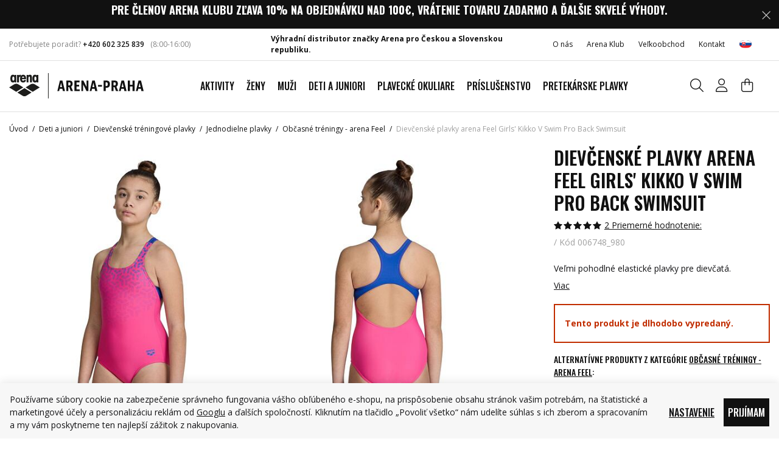

--- FILE ---
content_type: text/html; charset=UTF-8
request_url: https://www.arenashop.sk/dievcenske-plavky-arena-feel-girls-kikko-v-swim-pro-back-swimsuit_z40832/
body_size: 30436
content:
<!DOCTYPE html>


                     
    
         
            
   

    
        
                
        
        

                                                

   
   
   

   
   


<html class="no-js lang-sk" lang="sk">
<head>
   <meta charset="utf-8">
   
      <meta name="author" content="Arena Praha, s.r.o.">
   

   <meta name="web_author" content="wpj.cz">

   
      <meta name="description" content="Dievčenské športové plavky arena Feel Girls &#039;Kikko V Swim Pro Back Swimsuit sú ideálne pre rekreačných plavcov. Rýchloschnúci materiál je odolný voči chlóru.">
   

   
               <meta name="robots" content="index, follow">
         

         <meta name="viewport" content="width=device-width, initial-scale=1">
   
   <meta property="og:title" content="Dievčenské plavky arena Feel Girls&#039; Kikko V Swim Pro Back Swimsuit - Arena shop - plavky a príslušenstvo arena">
      
         <meta property="og:image" content="https://static.arenashop.cz/data/tmp/108/4/37094_108.jpg?1694172257_1">
   
   <meta property="og:url" content="https://www.arenashop.sk/dievcenske-plavky-arena-feel-girls-kikko-v-swim-pro-back-swimsuit_z40832/">
   <meta property="og:type" content="website">

   
   

   
      <title>Dievčenské plavky arena Feel Girls&#039; Kikko V Swim Pro Back Swimsuit - Arena shop - plavky a príslušenstvo arena</title>
   

   
      
   <link rel="preconnect" href="https://fonts.googleapis.com">
   <link rel="preconnect" href="https://fonts.gstatic.com" crossorigin>
      <link href="https://fonts.googleapis.com/css2?family=Open+Sans:wght@300..800&family=Oswald:wght@200..700&display=swap" rel="stylesheet">


      
         <link rel="stylesheet" href="https://static.arenashop.cz/web/build/app.7037e024.css">
         
         
               
   <link rel="stylesheet" href="https://static.arenashop.cz/web/build/product.61ce6b25.css">

   

   
         <link rel="canonical" href="https://www.arenashop.sk/dievcenske-plavky-arena-feel-girls-kikko-v-swim-pro-back-swimsuit_z40832/">
   

   
         

   
   <link rel="shortcut icon" href="/templates/images/favicon.ico">
   
   
   <link rel="shortcut icon" href="https://static.arenashop.cz/templates/images/favicon.ico">
   <link rel="apple-touch-icon" sizes="144x144" href="https://static.arenashop.cz/templates/images/share/apple-touch-icon.png">
   <link rel="icon" type="image/png" sizes="32x32" href="https://static.arenashop.cz/templates/images/share/favicon-32x32.png">
   <link rel="icon" type="image/png" sizes="16x16" href="https://static.arenashop.cz/templates/images/share/favicon-16x16.png">
   <link rel="manifest" href="/templates/images/share/site.webmanifest" crossorigin="use-credentials">
   <meta name="msapplication-TileColor" content="#111">
   <meta name="theme-color" content="#ffffff">

   <link rel="search" href="/vyhladavanie/" type="text/html">

   <script src="https://static.arenashop.cz/common/static/js/sentry-6.16.1.min.js"></script>

<script>
   Sentry.init({
      dsn: 'https://bdac53e35b1b4424b35eb8b76bcc2b1a@sentry.wpj.cz/9',
      allowUrls: [
         /www\.arenashop\.sk\//
      ],
      denyUrls: [
         // Facebook flakiness
         /graph\.facebook\.com/i,
         // Facebook blocked
         /connect\.facebook\.net\/en_US\/all\.js/i,
         // Chrome extensions
         /extensions\//i,
         /^chrome:\/\//i,
         /kupshop\.local/i
      ],
      beforeSend(event) {
         if (!/FBA[NV]|PhantomJS|SznProhlizec/.test(window.navigator.userAgent)) {
            return event;
         }
      },
      ignoreErrors: [
         // facebook / ga + disabled cookies
         'fbq is not defined',
         'Can\'t find variable: fbq',
         '_gat is not defined',
         'AW is not defined',
         'Can\'t find variable: AW',
         'url.searchParams.get', // gtm koza
         // localstorage not working in incoginto mode in iOS
         'The quota has been exceeded',
         'QuotaExceededError',
         'Undefined variable: localStorage',
         'localStorage is null',
         'The operation is insecure',
         "Failed to read the 'localStorage'",
         "gtm_",
         "Can't find variable: glami",
      ]
   });

   Sentry.setTag("web", "prod_arenashop_db");
   Sentry.setTag("wbpck", 1);
   Sentry.setTag("adm", 0);
   Sentry.setTag("tpl", "x");
   Sentry.setTag("sentry_v", "6.16.1");
</script>

   <script>
   window.wpj = window.wpj || {};
   wpj.onReady = wpj.onReady || [];
   wpj.jsShop = wpj.jsShop || {events:[]};

   window.dataLayer = window.dataLayer || [];
   function gtag() {
      window.dataLayer.push(arguments);
   }
   window.wpj.cookie_bar_send = true;

   wpj.getCookie = (sKey) => decodeURIComponent(
      document.cookie.replace(
         new RegExp(
            '(?:(?:^|.*;)\\s*' +
            encodeURIComponent(sKey).replace(/[\-\.\+\*]/g, '\\$&') +
            '\\s*\\=\\s*([^;]*).*$)|^.*$'
         ),
         '$1'
      )
   ) || null;

      var consents = wpj.getCookie('cookie-bar')?.split(',');

   if (!(consents instanceof Array)){
      consents = [];
   }

   consents_fields = {
      ad_storage: consents.includes('ad_storage') ? 'granted' : 'denied',
      ad_user_data: consents.includes('ad_storage') ? 'granted' : 'denied',
      ad_personalization: consents.includes('ad_storage') ? 'granted' : 'denied',
      personalization_storage: consents.includes('personalization_and_functionality_storage') ? 'granted' : 'denied',
      functionality_storage: 'granted',
      analytics_storage: consents.includes('analytics_storage') ? 'granted' : 'denied',
   };
   gtag('consent', 'default', consents_fields);

   gtag("set", "ads_data_redaction", true);

   dataLayer.push({
      'event': 'defaultConsent',
      'consents' : consents_fields,
      'version': 'v2'
   });
   </script>

<script>
   wpj.data = wpj.data || { };

      wpj.data.instagram = true;
   
   
   wpj.data.captcha = { sitekey: '0x4AAAAAAAXLVnW96fC2LFiw' };
   
   

   
</script>


   

         <meta name="google-site-verification" content="SyIl6gCo-4ZRSLNBj03x6C0GzlGbSYn5sYEQfuLmF7k">
   
   
   
   
          

      

   

<script>page_data = {"page":{"language":"sk","title":"Diev\u010densk\u00e9 plavky arena Feel Girls' Kikko V Swim Pro Back Swimsuit - Arena shop - plavky a pr\u00edslu\u0161enstvo arena","path":"\/dievcenske-plavky-arena-feel-girls-kikko-v-swim-pro-back-swimsuit_z40832\/","currency":"EUR","currencyRate":25.316,"breadCrumbs":[{"id":"","name":"Home"},{"id":226,"name":"Deti a juniori"},{"id":90,"name":"Diev\u010densk\u00e9 tr\u00e9ningov\u00e9 plavky"},{"id":502,"name":"Jednodielne plavky"},{"id":47,"name":"Ob\u010dasn\u00e9 tr\u00e9ningy - arena Feel"},{"id":"","name":"Diev\u010densk\u00e9 plavky arena Feel Girls' Kikko V Swim Pro Back Swimsuit"}],"environment":"live","type":"product"},"resetRefferer":false,"event":"pageView","products":[{"id":"40832_246430","idProduct":40832,"EAN":"","code":"006748_980","productCode":"006748_980","hasVariations":true,"variationsIds":[246430,246431,246432,246433,246434],"idVariation":246430,"variationCode":"006748-980_6-7","variationName":"Ve\u013ekos\u0165: 6-7 \/ 116cm","soldOut":100,"idAll":["40832_246430","40832_246431","40832_246432","40832_246433","40832_246434"],"categoryMain":[{"id":226,"name":"Deti a juniori"},{"id":90,"name":"Diev\u010densk\u00e9 tr\u00e9ningov\u00e9 plavky"},{"id":502,"name":"Jednodielne plavky"},{"id":47,"name":"arena FEEL"}],"categoryCurrent":[{"id":226,"name":"Deti a juniori"},{"id":90,"name":"Diev\u010densk\u00e9 tr\u00e9ningov\u00e9 plavky"},{"id":502,"name":"Jednodielne plavky"},{"id":47,"name":"Ob\u010dasn\u00e9 tr\u00e9ningy - arena Feel"},{"id":"","name":"Diev\u010densk\u00e9 plavky arena Feel Girls' Kikko V Swim Pro Back Swimsuit"}],"producer":"FW23","campaigns":{"V":{"id":"VO","name":"VO skr\u00fdt posledn\u00ed 1 ks"}},"name":"Diev\u010densk\u00e9 plavky arena Feel Girls' Kikko V Swim Pro Back Swimsuit","vat":21,"price":23.99,"priceWithVat":23.99,"priceWithoutVat":19.83,"priceVat":4.16,"priceWithoutDiscount":23.99,"discount":0,"hasDiscount":false,"availability":"nie je skladom","url":"https:\/\/www.arenashop.sk\/dievcenske-plavky-arena-feel-girls-kikko-v-swim-pro-back-swimsuit_z40832\/","imageUrl":"https:\/\/static.arenashop.cz\/data\/tmp\/0\/4\/37094_0.jpg?1694172257_1","position":1}],"once":false,"version":"v2"};page_data['page']['layout'] = window.innerWidth  > 991 ? 'web' : window.innerWidth > 543 ? 'tablet' : 'mobil';if (typeof userData === 'undefined') {var userData = wpj.getCookie('jsShopGtmUser');var userDataParsed = null;if(userData) {userDataParsed = JSON.parse(userData);wpj.onReady.push(function () {wpj.storage.cookies.removeItem('jsShopGtmUser');});} else {userData = localStorage.getItem('js-shop-gtm-user');if(userData) {userDataParsed = JSON.parse(userData).data;}}}if (userDataParsed) {page_data.user = userDataParsed;}dataLayer.push(page_data);</script><script src="https://static.arenashop.cz/common/static/wpj/wpj.gtm.js?v2"></script><script>var urlParams = new URLSearchParams(window.location.search);var hash = location.href.split("#")[1] || urlParams.get('id_variation') || "246430";gtm_prva = {  };wpj.onReady.push(function () {$('input[name^=IDvariation], select#IDvariation').on('change', function () {gtm_getDetailImpressions($(this).val(), 'detailImpressionsVariation');});if (hash != "") {variation = gtm_getVariation(hash);product = $.extend(page_data['products'], variation);page_data = $.extend(page_data, { 'products':  product });}gtm_getDetailImpressions(hash, 'detailImpressions');});</script><script>
              wpj.onReady.push(function () {
                 [ 'logout', 'registration', 'login', 'newsletter_subscribe'].forEach(function (type) {
                    let cookieValue = wpj.storage.cookies.getItem('gtm_'+type);

                    if (cookieValue === null) {
                       return;
                    }
                    wpj.storage.cookies.removeItem('gtm_'+type);

                    cookieValue = JSON.parse(cookieValue);

                    let valueData;
                    if (type === 'newsletter_subscribe') {
                       valueData = { ...cookieValue };
                       type = 'newsletterSubscribe';
                    } else if (cookieValue instanceof Array) {
                       valueData = { data: cookieValue };
                    } else {
                       valueData = { value: cookieValue };
                    }
                     window.dataLayer.push({
                        event: 'success' +  gtm_ucfirst(type),
                           ...valueData
                     });
                 });
              });
              function gtm_ucfirst(str) {
                   if (!str || typeof str !== 'string') return str;
                   return str.charAt(0).toUpperCase() + str.slice(1);
               }
           </script>      <!-- Google Tag Manager -->
   <script data-cookieconsent="ignore">(function(w,d,s,l,i) {w[l] = w[l] || [];w[l].push({'gtm.start': new Date().getTime(), event: 'gtm.js'});
         var f = d.getElementsByTagName(s)[0],j=d.createElement(s),dl=l != 'dataLayer' ? '&l=' + l : '';
         j.async = true;j.src='//www.googletagmanager.com/gtm.js?id=' + i + dl;f.parentNode.insertBefore(j, f);
      })(window, document, 'script', 'dataLayer', 'GTM-PB5X6MW');</script>
   <!-- End Google Tag Manager -->
</head>
<body >



<!-- Google Tag Manager -->
   <noscript>
       <iframe src="//www.googletagmanager.com/ns.html?id=GTM-PB5X6MW" height="0" width="0" style="display:none;visibility:hidden"></iframe>
   </noscript>
<!-- End Google Tag Manager -->


   
         
                <div class="alert alert-info alert-dismissible text-center infopanel "
        data-infopanel="1"
        data-version="244" data-nosnippet>
               <h4><span style="color:#ffffff"><strong>Pre členov Arena klubu zľava 10% na objednávku nad 100€, vrátenie tovaru zadarmo a ďalšie skvelé výhody.</strong></span></h4>

                     <button type="button" class="close" data-infopanel-close="1" aria-label="Zavrieť">
            <span class="fc lightbox_close"></span>
         </button>
         </div>
   <script>
      var $localInfoPanelsData = {};
      var $infoPanel = null;

      if (window.localStorage.getItem('info_panels')) {
         $localInfoPanelsData = JSON.parse(window.localStorage.getItem('info_panels'));
         $infoPanel = $localInfoPanelsData['info-panel-1'];
      }

      if ($infoPanel && $infoPanel['version'] >= "244") {
         var $infoElements = document.querySelectorAll('[data-infopanel="1"]');
         $infoElements.forEach(element => {
            element.remove();
         });
      }
   </script>


   <div class="header-top">
      <div class="container display-flex">
         <div class="header-hours">
            <p>Potřebujete poradit? <a href="tel:+420 602 325 839">+420 602 325 839</a></p>
            <div class="w-text"><p>(8:00-16:00)</p>
</div>
         </div>

         <div class="w-media align-items-center"><div class="w-media-img"><span class="fc icons_distributor"></span></div><div class="w-media-body"><div class="w-text"><p><strong>Výhradní distributor značky Arena pro Českou a Slovenskou republiku.</strong></p></div></div></div>

         <div class="top-menu-wrapper">
            
<div class="">
    
   <ul class="">
                 <li class=" item-194">
             <a href="/o-nas/" >
                 O nás
             </a>
                        </li>
                 <li class=" item-185">
             <a href="/arena-klub-vernostny-program/" >
                 Arena Klub
             </a>
                        </li>
                 <li class=" item-182">
             <a href="/b2b-registrace/" >
                 Veľkoobchod
             </a>
                        </li>
                 <li class=" item-87">
             <a href="/kontakt" >
                 Kontakt
             </a>
                        </li>
          </ul>

</div>

                           
<div class="header-switcher">
               <a href="" data-focus-opener="language-switcher" class="header-language">
         <img src="/common/static/images/flags/sk.svg" loading="lazy" width="17" height="17" class="img-responsive" alt="">
         <span>
            Slovensko         </span>
      </a>
      </div>
                     </div>
      </div>
   </div>


<header class="header  ">
   <div class="container display-flex">
      <div class="header-burger header-icon">
         <button type="button" onclick="window.wpj.mobilemenu.open()" aria-label="Zobrazit menu">
            <span class="fc icons_burger"></span>
         </button>
      </div>

      <a href="/" title="Arena shop - plavky a príslušenstvo arena" class="logo">
         <img src="https://static.arenashop.cz/templates/images/logo.svg?v=1" width="221" height="41"
              alt="Arena shop - plavky a príslušenstvo arena" class="img-responsive">
      </a>

      <div class="header-sections">
         
                     

          <ul class="level-0" data-sections="header"><li class="nav-item has-submenu" data-navitem="451"><a href="/aktivity_k451/" class="nav-link" title="Aktivity">Aktivity</a><div class="submenu"><div class="container"><div class="submenu-inner"><div class="submenu-recommended"><p>Odporúčáme</p><ul class="nav"><li><a href="/aktivity_k451/" class="title-default" title="Aktivity"> Aktivity </a></li><li><a href="/novinky_k498/" class="title-default" title="Novinky"> Novinky </a></li><li><a href="/darkovy-poukaz_k195/" class="title-default" title="Darčekové poukazy"> Darčekové poukazy </a></li><li><a href="/vyprodej_k213/" class="title-default" title="Výprodej" target="_blank" rel="noreferrer"> Výprodej </a></li></ul></div><div class="submenu-sections"><div class="submenu-section-item"><p class="title-default"><a href="/aktivity_k451/plaz_k452/" title="Pláž">Pláž</a></p><ul><li class="nav-item" data-navitem="463"><a href="/aktivity_k451/plaz_k452/uv-trika-a-pokryvky-hlavy_k463/" title="UV trika a pokrývky hlavy">UV trika a pokrývky hlavy</a></li><li class="nav-item" data-navitem="453"><a href="/aktivity_k451/plaz_k452/sortky_k453/" title="Šortky">Šortky</a></li><li class="nav-item" data-navitem="454"><a href="/aktivity_k451/plaz_k452/bikiny_k454/" title="Bikiny">Bikiny</a></li><li class="nav-item" data-navitem="455"><a href="/aktivity_k451/plaz_k452/obuv_k455/" title="Obuv">Obuv</a></li><li class="nav-item" data-navitem="456"><a href="/aktivity_k451/plaz_k452/tasky-a-batohy_k456/" title="Tašky a batohy">Tašky a batohy</a></li><li class="nav-item" data-navitem="457"><a href="/aktivity_k451/plaz_k452/plavecke-okuliare_k457/" title="Plavecké okuliare">Plavecké okuliare</a></li></ul></div><div class="submenu-section-item"><p class="title-default"><a href="/aktivity_k451/trening_k489/" title="Tréning">Tréning</a></p><ul><li class="nav-item" data-navitem="490"><a href="/aktivity_k451/trening_k489/plavky_k490/" title="Plavky">Plavky</a></li><li class="nav-item" data-navitem="491"><a href="/aktivity_k451/trening_k489/okuliare_k491/" title="Okuliare">Okuliare</a></li><li class="nav-item" data-navitem="492"><a href="/aktivity_k451/trening_k489/topanky_k492/" title="Topánky">Topánky</a></li><li class="nav-item" data-navitem="493"><a href="/aktivity_k451/trening_k489/uteraky_k493/" title="Uteráky">Uteráky</a></li><li class="nav-item" data-navitem="494"><a href="/aktivity_k451/trening_k489/ciapka_k494/" title="Čiapka">Čiapka</a></li><li class="nav-item" data-navitem="495"><a href="/aktivity_k451/trening_k489/pomocky-na-trening_k495/" title="Pomôcky na tréning">Pomůcky na trénink</a></li><li class="nav-item" data-navitem="496"><a href="/aktivity_k451/trening_k489/flase-na-pitie_k496/" title="Fľaše na pitie">Lahve na pití</a></li><li class="nav-item" data-navitem="497"><a href="/aktivity_k451/trening_k489/doplnky_k497/" title="Doplnky">Doplňky</a></li></ul></div><div class="submenu-section-item"><p class="title-default"><a href="/aktivity_k451/wellness_k472/" title="Wellness">Wellness</a></p><ul><li class="nav-item" data-navitem="473"><a href="/aktivity_k451/wellness_k472/plavky_k473/" title="Plavky">Plavky</a></li><li class="nav-item" data-navitem="474"><a href="/aktivity_k451/wellness_k472/ciapka_k474/" title="Čiapka">Čiapka</a></li><li class="nav-item" data-navitem="475"><a href="/aktivity_k451/wellness_k472/okuliare_k475/" title="Okuliare">Okuliare</a></li><li class="nav-item" data-navitem="476"><a href="/aktivity_k451/wellness_k472/uteraky_k476/" title="Uteráky">Uteráky</a></li><li class="nav-item" data-navitem="477"><a href="/aktivity_k451/wellness_k472/obuv_k477/" title="Obuv">Obuv</a></li><li class="nav-item" data-navitem="478"><a href="/aktivity_k451/wellness_k472/tasky_k478/" title="Tašky">Tašky</a></li></ul></div><div class="submenu-section-item"><p class="title-default"><a href="/aktivity_k451/preteky_k480/" title="Preteky">Preteky</a></p><ul><li class="nav-item" data-navitem="479"><a href="/aktivity_k451/preteky_k480/plavky_k479/" title="Plavky">Plavky</a></li><li class="nav-item" data-navitem="481"><a href="/aktivity_k451/preteky_k480/okuliare-cobra_k481/" title="Okuliare Cobra">Okuliare Cobra</a></li><li class="nav-item" data-navitem="482"><a href="/aktivity_k451/preteky_k480/batohy_k482/" title="Batohy">Batohy</a></li><li class="nav-item" data-navitem="488"><a href="/aktivity_k451/preteky_k480/uteraky_k488/" title="Uteráky">Uteráky</a></li><li class="nav-item" data-navitem="483"><a href="/aktivity_k451/preteky_k480/topanky_k483/" title="Topánky">Topánky</a></li><li class="nav-item" data-navitem="484"><a href="/aktivity_k451/preteky_k480/flase-na-pitie_k484/" title="Fľaše na pitie">Fľaše na pitie</a></li><li class="nav-item" data-navitem="485"><a href="/aktivity_k451/preteky_k480/ciapka_k485/" title="Čiapka">Čiapka</a></li><li class="nav-item" data-navitem="486"><a href="/aktivity_k451/preteky_k480/pomocky-na-trening_k486/" title="Pomôcky na tréning">Pomôcky na tréning</a></li><li class="nav-item" data-navitem="487"><a href="/aktivity_k451/preteky_k480/oblecenie-na-zavody_k487/" title="Oblečenie na závody">Oblečenie na závody</a></li></ul></div><div class="submenu-section-item"><p class="title-default"><a href="/aktivity_k451/volny-cas_k458/" title="Voľný čas">Voľný čas</a></p><ul><li class="nav-item" data-navitem="459"><a href="/aktivity_k451/volny-cas_k458/oblecenie_k459/" title="Oblečenie">Oblečenie</a></li><li class="nav-item" data-navitem="460"><a href="/aktivity_k451/volny-cas_k458/obuv_k460/" title="Obuv">Obuv</a></li><li class="nav-item" data-navitem="461"><a href="/aktivity_k451/volny-cas_k458/modne-plavky_k461/" title="Módne plavky">Módne plavky</a></li><li class="nav-item" data-navitem="462"><a href="/aktivity_k451/volny-cas_k458/tasky-a-batohy_k462/" title="Tašky a batohy">Tašky a batohy</a></li></ul></div><div class="submenu-section-item"><p class="title-default"><a href="/aktivity_k451/triatlon_k464/" title="Triatlon">Triatlon</a></p><ul><li class="nav-item" data-navitem="465"><a href="/aktivity_k451/triatlon_k464/okuliare_k465/" title="Okuliare">Okuliare</a></li><li class="nav-item" data-navitem="466"><a href="/aktivity_k451/triatlon_k464/neopreny-a-kombinezy_k466/" title="Neoprény a kombinézy">Neoprény a kombinézy</a></li><li class="nav-item" data-navitem="467"><a href="/aktivity_k451/triatlon_k464/uteraky_k467/" title="Uteráky">Uteráky</a></li><li class="nav-item" data-navitem="469"><a href="/aktivity_k451/triatlon_k464/batohy_k469/" title="Batohy">Batohy</a></li><li class="nav-item" data-navitem="470"><a href="/aktivity_k451/triatlon_k464/ciapka_k470/" title="Čiapka">Čiapka</a></li><li class="nav-item" data-navitem="471"><a href="/aktivity_k451/triatlon_k464/plavky_k471/" title="Plavky">Plavky</a></li></ul></div></div></div></div></div></li><li class="nav-item has-submenu" data-navitem="11"><a href="/zeny_k11/" class="nav-link" title="Ženy">Ženy</a><div class="submenu"><div class="container"><div class="submenu-inner"><div class="submenu-recommended"><p>Odporúčáme</p><ul class="nav"><li><a href="/aktivity_k451/" class="title-default" title="Aktivity"> Aktivity </a></li><li><a href="/novinky_k498/" class="title-default" title="Novinky"> Novinky </a></li><li><a href="/darkovy-poukaz_k195/" class="title-default" title="Darčekové poukazy"> Darčekové poukazy </a></li><li><a href="/vyprodej_k213/" class="title-default" title="Výprodej" target="_blank" rel="noreferrer"> Výprodej </a></li></ul></div><div class="submenu-sections"><div class="submenu-section-item"><p class="title-default"><a href="/zeny_k11/damske-zostihlujuce-plavky-shapewear_k26/" title="Dámske zoštíhľujúce plavky Shapewear">Dámske zoštíhľujúce plavky Shapewear</a></p></div><div class="submenu-section-item"><p class="title-default"><a href="/zeny_k11/damske-treningove-plavky_k109/" title="Dámske tréningové plavky">Dámske tréningové plavky</a></p><ul><li class="nav-item" data-navitem="508"><a href="/zeny_k11/damske-treningove-plavky_k109/jednodielne-plavky_k508/" title="Jednodielne plavky">Jednodielne plavky</a></li><li class="nav-item" data-navitem="112"><a href="/zeny_k11/damske-treningove-plavky_k109/dvojdielne-plavky_k112/" title="Dvojdielne plavky">Dvojdielne plavky</a></li></ul></div><div class="submenu-section-item"><p class="title-default"><a href="/zeny_k11/modne-plavky_k507/" title="Módne plavky">Módne plavky</a></p></div><div class="submenu-section-item"><p class="title-default"><a href="/zeny_k11/bikiny-a-plazove-plavky_k107/" title="Bikiny a plážové plavky">Bikiny a plážové plavky</a></p></div><div class="submenu-section-item"><p class="title-default"><a href="/zeny_k11/damske-oblecenie_k38/" title="Dámske oblečenie">Dámske oblečenie</a></p><ul><li class="nav-item" data-navitem="95"><a href="/zeny_k11/damske-oblecenie_k38/damske-nohavice-kratasy-leginy_k95/" title="Dámske nohavice, kraťasy, legíny">Dámske nohavice, kraťasy, legíny</a></li><li class="nav-item" data-navitem="97"><a href="/zeny_k11/damske-oblecenie_k38/damske-bundy-mikiny_k97/" title="Dámske bundy, mikiny">Dámske bundy, mikiny</a></li><li class="nav-item" data-navitem="96"><a href="/zeny_k11/damske-oblecenie_k38/damske-tricka-tielka_k96/" title="Dámske tričká, tielka">Dámske tričká, tielka</a></li><li class="nav-item" data-navitem="144"><a href="/zeny_k11/damske-oblecenie_k38/podprsenky_k144/" title="Podprsenky">Podprsenky</a></li><li class="nav-item" data-navitem="133"><a href="/zeny_k11/damske-oblecenie_k38/ponozky_k133/" title="Ponožky">Ponožky</a></li></ul></div></div></div></div></div></li><li class="nav-item has-submenu" data-navitem="12"><a href="/muzi_k12/" class="nav-link" title="Muži">Muži</a><div class="submenu"><div class="container"><div class="submenu-inner"><div class="submenu-recommended"><p>Odporúčáme</p><ul class="nav"><li><a href="/aktivity_k451/" class="title-default" title="Aktivity"> Aktivity </a></li><li><a href="/novinky_k498/" class="title-default" title="Novinky"> Novinky </a></li><li><a href="/darkovy-poukaz_k195/" class="title-default" title="Darčekové poukazy"> Darčekové poukazy </a></li><li><a href="/vyprodej_k213/" class="title-default" title="Výprodej" target="_blank" rel="noreferrer"> Výprodej </a></li></ul></div><div class="submenu-sections"><div class="submenu-section-item"><p class="title-default"><a href="/muzi_k12/panske-treningove-plavky_k89/" title="Pánske tréningové plavky">Pánske tréningové plavky</a></p><ul><li class="nav-item" data-navitem="66"><a href="/muzi_k12/panske-treningove-plavky_k89/slipove-plavky_k66/" title="Slipové plavky">Slipové plavky</a></li><li class="nav-item" data-navitem="70"><a href="/muzi_k12/panske-treningove-plavky_k89/nohavickove-plavky_k70/" title="Nohavičkové plavky">Nohavičkové plavky</a></li><li class="nav-item" data-navitem="156"><a href="/muzi_k12/panske-treningove-plavky_k89/nohavickove-nizky-pas_k156/" title="Nohavičkové - nízky pás">Nohavičkové - nízky pás</a></li></ul></div><div class="submenu-section-item"><p class="title-default"><a href="/muzi_k12/panske-sortky_k40/" title="Pánske šortky">Pánske šortky</a></p><ul><li class="nav-item" data-navitem="504"><a href="/muzi_k12/panske-sortky_k40/kratke-sortky_k504/" title="Krátke šortky">Krátke šortky</a></li><li class="nav-item" data-navitem="505"><a href="/muzi_k12/panske-sortky_k40/dlhsie-sortky_k505/" title="Dlhšie šortky">Dlhšie šortky</a></li></ul></div><div class="submenu-section-item"><p class="title-default"><a href="/muzi_k12/panske-tricka-mikiny-bundy_k125/" title="Pánske tričká, mikiny, bundy">Pánske tričká, mikiny, bundy</a></p></div><div class="submenu-section-item"><p class="title-default"><a href="/muzi_k12/panske-nohavice-kratasy_k126/" title="Pánske nohavice, kraťasy">Pánske nohavice, kraťasy</a></p></div><div class="submenu-section-item"><p class="title-default"><a href="/muzi_k12/panske-oblecenie_k35/" title="Pánske oblečenie">Oblečenie</a></p><ul><li class="nav-item" data-navitem="135"><a href="/muzi_k12/panske-oblecenie_k35/ponozky_k135/" title="Ponožky">Ponožky</a></li></ul></div></div></div></div></div></li><li class="nav-item has-submenu" data-navitem="226"><a href="/deti-a-juniori_k226/" class="nav-link" title="Deti a juniori">Deti a juniori</a><div class="submenu"><div class="container"><div class="submenu-inner"><div class="submenu-recommended"><p>Odporúčáme</p><ul class="nav"><li><a href="/aktivity_k451/" class="title-default" title="Aktivity"> Aktivity </a></li><li><a href="/novinky_k498/" class="title-default" title="Novinky"> Novinky </a></li><li><a href="/darkovy-poukaz_k195/" class="title-default" title="Darčekové poukazy"> Darčekové poukazy </a></li><li><a href="/vyprodej_k213/" class="title-default" title="Výprodej" target="_blank" rel="noreferrer"> Výprodej </a></li></ul></div><div class="submenu-sections"><div class="submenu-section-item"><p class="title-default"><a href="/deti-a-juniori_k226/dievcenske-treningove-plavky_k90/" title="Dievčenské tréningové plavky">Dievčenské tréningové plavky</a></p><ul><li class="nav-item" data-navitem="502"><a href="/deti-a-juniori_k226/dievcenske-treningove-plavky_k90/jednodielne-plavky_k502/" title="Jednodielne plavky">Jednodielne plavky</a></li><li class="nav-item" data-navitem="503"><a href="/deti-a-juniori_k226/dievcenske-treningove-plavky_k90/dvojdielne-plavky_k503/" title="Dvojdielne plavky">Dvojdielne plavky</a></li></ul></div><div class="submenu-section-item"><p class="title-default"><a href="/deti-a-juniori_k226/dievcenske-bikiny_k48/" title="Dievčenské bikiny">Bikiny</a></p></div><div class="submenu-section-item"><p class="title-default"><a href="/deti-a-juniori_k226/dievcenske-zavodne-plavky_k434/" title="Dievčenské závodné plavky">Dievčenské závodné plavky</a></p></div><div class="submenu-section-item"><p class="title-default"><a href="/deti-a-juniori_k226/chlapcenske-treningove-plavky_k91/" title="Chlapčenské tréningové plavky">Chlapčenské plavky</a></p><ul><li class="nav-item" data-navitem="124"><a href="/deti-a-juniori_k226/chlapcenske-treningove-plavky_k91/nohavickove-plavky_k124/" title="Nohavičkové plavky">Nohavičkové plavky</a></li><li class="nav-item" data-navitem="123"><a href="/deti-a-juniori_k226/chlapcenske-treningove-plavky_k91/slipove-plavky_k123/" title="Slipové plavky">Slipové plavky</a></li></ul></div><div class="submenu-section-item"><p class="title-default"><a href="/deti-a-juniori_k226/chlapcenske-sortky_k43/" title="Chlapčenské šortky">Šortky</a></p></div><div class="submenu-section-item"><p class="title-default"><a href="/deti-a-juniori_k226/chlapcenske-zavodne-plavky_k435/" title="Chlapčenské závodné plavky">Chlapčenské závodné plavky</a></p></div><div class="submenu-section-item"><p class="title-default"><a href="/deti-a-juniori_k226/plavky-pre-najmensich_k499/" title="Plavky pre najmenších">Plavky pre najmenších</a></p><ul><li class="nav-item" data-navitem="94"><a href="/deti-a-juniori_k226/plavky-pre-najmensich_k499/pre-najmensie-dievcata_k94/" title="Pre najmenšie dievčatá">Pre najmenšie dievčatá</a></li><li class="nav-item" data-navitem="93"><a href="/deti-a-juniori_k226/plavky-pre-najmensich_k499/pre-najmensich-chlapcov_k93/" title="Pre najmenších chlapcov">Pre najmenších chlapcov</a></li></ul></div><div class="submenu-section-item"><p class="title-default"><a href="/deti-a-juniori_k226/vzorkova-velkost-140cm_k500/" title="Vzorková veľkosť 140cm">Vzorková veľkosť 140cm</a></p><ul><li class="nav-item" data-navitem="138"><a href="/deti-a-juniori_k226/vzorkova-velkost-140cm_k500/dievcenske-plavky-velkost-140cm_k138/" title="Dievčenské plavky - veľkosť 140cm">Dievčenské plavky - veľkosť 140cm</a></li></ul></div></div></div></div></div></li><li class="nav-item has-submenu" data-navitem="19"><a href="/plavecke-okuliare_k19/" class="nav-link" title="Plavecké okuliare">Plavecké okuliare</a><div class="submenu"><div class="container"><div class="submenu-inner"><div class="submenu-recommended"><p>Odporúčáme</p><ul class="nav"><li><a href="/aktivity_k451/" class="title-default" title="Aktivity"> Aktivity </a></li><li><a href="/novinky_k498/" class="title-default" title="Novinky"> Novinky </a></li><li><a href="/darkovy-poukaz_k195/" class="title-default" title="Darčekové poukazy"> Darčekové poukazy </a></li><li><a href="/vyprodej_k213/" class="title-default" title="Výprodej" target="_blank" rel="noreferrer"> Výprodej </a></li></ul></div><div class="submenu-sections"><div class="submenu-section-item"><p class="title-default"><a href="/plavecke-okuliare_k19/plavecke-okuliare-pre-dospelych_k61/" title="Plavecké okuliare pre dospelých">Plavecké okuliare pre dospelých</a></p><ul><li class="nav-item" data-navitem="57"><a href="/plavecke-okuliare_k19/plavecke-okuliare-pre-dospelych_k61/zavodne-okuliare_k57/" title="Závodné okuliare">Závodné okuliare</a></li><li class="nav-item" data-navitem="58"><a href="/plavecke-okuliare_k19/plavecke-okuliare-pre-dospelych_k61/fitness-treningove-okuliare-pre-dospelych_k58/" title="Fitness - Tréningové okuliare pre dospelých">Fitness - Tréningové okuliare pre dospelých</a></li><li class="nav-item" data-navitem="223"><a href="/plavecke-okuliare_k19/plavecke-okuliare-pre-dospelych_k61/rekreacne-okuliare-a-masky_k223/" title="Rekreačné okuliare a masky">Rekreačné okuliare a masky</a></li><li class="nav-item" data-navitem="64"><a href="/plavecke-okuliare_k19/plavecke-okuliare-pre-dospelych_k61/triathlonove-plavecke-okuliare_k64/" title="Triathlonové plavecké okuliare">Triathlonové plavecké okuliare</a></li><li class="nav-item" data-navitem="59"><a href="/plavecke-okuliare_k19/plavecke-okuliare-pre-dospelych_k61/specialne-pre-zeny_k59/" title="Špeciálne - pre ženy">Špeciálne - pre ženy</a></li></ul></div><div class="submenu-section-item"><p class="title-default"><a href="/plavecke-okuliare_k19/plavecke-okuliare-pre-deti_k56/" title="Plavecké okuliare pre deti">Plavecké okuliare pre deti</a></p><ul><li class="nav-item" data-navitem="208"><a href="/plavecke-okuliare_k19/plavecke-okuliare-pre-deti_k56/pretekarske-okuliare-pre-deti_k208/" title="Pretekárske okuliare pre deti">Pretekárske okuliare pre deti</a></li><li class="nav-item" data-navitem="220"><a href="/plavecke-okuliare_k19/plavecke-okuliare-pre-deti_k56/treningove-okuliare-pre-deti_k220/" title="Tréningové okuliare pre deti">Tréningové okuliare pre deti</a></li><li class="nav-item" data-navitem="221"><a href="/plavecke-okuliare_k19/plavecke-okuliare-pre-deti_k56/rekreacne-okuliare-a-masky-pre-deti_k221/" title="Rekreačné okuliare a masky pre deti">Rekreačné okuliare a masky pre deti</a></li><li class="nav-item" data-navitem="222"><a href="/plavecke-okuliare_k19/plavecke-okuliare-pre-deti_k56/plavecke-okuliare-pre-najmensich_k222/" title="Plavecké okuliare pre najmenších">Plavecké okuliare pre najmenších</a></li><li class="nav-item" data-navitem="554"><a href="/plavecke-okuliare_k19/plavecke-okuliare-pre-deti_k56/treninkove-bryle-pro-deti_k554/" title="Tréninkové brýle pro děti">Tréninkové brýle pro děti</a></li></ul></div><div class="submenu-section-item"><p class="title-default"><a href="/plavecke-okuliare_k19/masky_k540/" title="Masky">Masky</a></p></div><div class="submenu-section-item"><p class="title-default"><a href="/plavecke-okuliare_k19/puzdra_k65/" title="Púzdra">Puzdra</a></p></div></div></div></div></div></li><li class="nav-item has-submenu" data-navitem="21"><a href="/prislusenstvo_k21/" class="nav-link" title="Príslušenstvo">Príslušenstvo</a><div class="submenu"><div class="container"><div class="submenu-inner"><div class="submenu-recommended"><p>Odporúčáme</p><ul class="nav"><li><a href="/aktivity_k451/" class="title-default" title="Aktivity"> Aktivity </a></li><li><a href="/novinky_k498/" class="title-default" title="Novinky"> Novinky </a></li><li><a href="/darkovy-poukaz_k195/" class="title-default" title="Darčekové poukazy"> Darčekové poukazy </a></li><li><a href="/vyprodej_k213/" class="title-default" title="Výprodej" target="_blank" rel="noreferrer"> Výprodej </a></li></ul></div><div class="submenu-sections"><div class="submenu-section-item"><p class="title-default"><a href="/prislusenstvo_k21/plavecke-ciapky_k18/" title="Plavecké čiapky">Plavecké čiapky</a></p><ul><li class="nav-item" data-navitem="79"><a href="/prislusenstvo_k21/plavecke-ciapky_k18/plavecke-ciapky-pre-dospelych_k79/" title="Plavecké čiapky pre dospelých">Plavecké čiapky pre dospelých</a></li><li class="nav-item" data-navitem="80"><a href="/prislusenstvo_k21/plavecke-ciapky_k18/plavecke-ciapky-pre-deti_k80/" title="Plavecké čiapky pre deti">Plavecké čiapky pre deti</a></li><li class="nav-item" data-navitem="166"><a href="/prislusenstvo_k21/plavecke-ciapky_k18/pre-dlhe-vlasy_k166/" title="Pre dlhé vlasy">Pre dlhé vlasy</a></li></ul></div><div class="submenu-section-item"><p class="title-default"><a href="/prislusenstvo_k21/treningove-pomocky_k86/" title="Tréningové pomôcky">Tréningové pomôcky</a></p><ul><li class="nav-item" data-navitem="113"><a href="/prislusenstvo_k21/treningove-pomocky_k86/dosky-piskoty_k113/" title="Dosky, piškóty">Dosky, piškóty</a></li><li class="nav-item" data-navitem="114"><a href="/prislusenstvo_k21/treningove-pomocky_k86/packy-plutvy_k114/" title="Packy, plutvy">Packy, plutvy</a></li><li class="nav-item" data-navitem="115"><a href="/prislusenstvo_k21/treningove-pomocky_k86/snorchle_k115/" title="Šnorchle">Šnorchle</a></li></ul></div><div class="submenu-section-item"><p class="title-default"><a href="/prislusenstvo_k21/obuv_k52/" title="Obuv">Obuv</a></p><ul><li class="nav-item" data-navitem="72"><a href="/prislusenstvo_k21/obuv_k52/panska-obuv_k72/" title="Pánska obuv">Pánska obuv</a></li><li class="nav-item" data-navitem="73"><a href="/prislusenstvo_k21/obuv_k52/damska-obuv_k73/" title="Dámska obuv">Dámska obuv</a></li><li class="nav-item" data-navitem="74"><a href="/prislusenstvo_k21/obuv_k52/detska-obuv_k74/" title="Detská obuv">Detská obuv</a></li></ul></div><div class="submenu-section-item"><p class="title-default"><a href="/prislusenstvo_k21/doplnky_k60/" title="Doplnky">Doplnky</a></p><ul><li class="nav-item" data-navitem="129"><a href="/prislusenstvo_k21/doplnky_k60/upchavky-nosa-a-usi_k129/" title="Upchávky nosa a uší">Upchávky nosa a uší</a></li><li class="nav-item" data-navitem="134"><a href="/prislusenstvo_k21/doplnky_k60/spreje-proti-zahmlievaniu_k134/" title="Spreje proti zahmlievaniu">Spreje proti zahmlievaniu</a></li><li class="nav-item" data-navitem="131"><a href="/prislusenstvo_k21/doplnky_k60/flase-na-pitie_k131/" title="Fľaše na pitie">Fľaše na pitie</a></li><li class="nav-item" data-navitem="132"><a href="/prislusenstvo_k21/doplnky_k60/plavecke-bojky_k132/" title="Plavecké bojky">Plavecké bojky</a></li><li class="nav-item" data-navitem="187"><a href="/prislusenstvo_k21/doplnky_k60/puzdra-na-plavecke-okuliare_k187/" title="Puzdrá na plavecké okuliare">Puzdrá na plavecké okuliare</a></li></ul></div><div class="submenu-section-item"><p class="title-default"><a href="/prislusenstvo_k21/tasky-a-batohy_k20/" title="Tašky a batohy">Tašky a batohy</a></p><ul><li class="nav-item" data-navitem="116"><a href="/prislusenstvo_k21/tasky-a-batohy_k20/tasky-kufre-etue_k116/" title="Tašky, kufre, etue">Tašky, kufre, etue</a></li><li class="nav-item" data-navitem="117"><a href="/prislusenstvo_k21/tasky-a-batohy_k20/batohy_k117/" title="Batohy">Batohy</a></li><li class="nav-item" data-navitem="118"><a href="/prislusenstvo_k21/tasky-a-batohy_k20/sportove-vaky_k118/" title="Športové vaky">Športové vaky</a></li><li class="nav-item" data-navitem="119"><a href="/prislusenstvo_k21/tasky-a-batohy_k20/sietove-vaky-na-pomocky_k119/" title="Sieťové vaky na pomôcky">Sieťové vaky na pomôcky</a></li></ul></div><div class="submenu-section-item"><p class="title-default"><a href="/prislusenstvo_k21/uteraky-a-zupany_k16/" title="Uteráky a župany">Uteráky a župany</a></p></div></div></div></div></div></li><li class="nav-item has-submenu" data-navitem="227"><a href="/pretekarske-plavky_k227/" class="nav-link" title="Pretekárske plavky">Pretekárske plavky</a><div class="submenu"><div class="container"><div class="submenu-inner"><div class="submenu-recommended"><p>Odporúčáme</p><ul class="nav"><li><a href="/aktivity_k451/" class="title-default" title="Aktivity"> Aktivity </a></li><li><a href="/novinky_k498/" class="title-default" title="Novinky"> Novinky </a></li><li><a href="/darkovy-poukaz_k195/" class="title-default" title="Darčekové poukazy"> Darčekové poukazy </a></li><li><a href="/vyprodej_k213/" class="title-default" title="Výprodej" target="_blank" rel="noreferrer"> Výprodej </a></li></ul></div><div class="submenu-sections"><div class="submenu-section-item"><p class="title-default"><a href="/pretekarske-plavky_k227/damske-zavodne-plavky-powerskin_k23/" title="Dámske závodné plavky- powerskin">Dámske pretekárske plavky</a></p><ul><li class="nav-item" data-navitem="501"><a href="/pretekarske-plavky_k227/damske-zavodne-plavky-powerskin_k23/hyperforce-najnovsia-technologia-arena_k501/" title="Hyperforce: Najnovšia technológia Arena">Hyperforce: Najnovšia technológia Arena</a></li><li class="nav-item" data-navitem="145"><a href="/pretekarske-plavky_k227/damske-zavodne-plavky-powerskin_k23/powerskin-st-next-damske-a-dievcenske_k145/" title="Powerskin ST NEXT - Dámske a dievčenské">Základný model: ST NEXT - Dámske a dievčenské</a></li><li class="nav-item" data-navitem="545"><a href="/pretekarske-plavky_k227/damske-zavodne-plavky-powerskin_k23/powerskin-impulso-technologie-pro-damske_k545/" title="Powerskin IMPULSO: Technologie PRO - dámské">Powerskin IMPULSO: Technologie PRO</a></li><li class="nav-item" data-navitem="147"><a href="/pretekarske-plavky_k227/damske-zavodne-plavky-powerskin_k23/carbon-air2_k147/" title="Carbon Air2">Kompresia aj flexibilita: Carbon Air2</a></li><li class="nav-item" data-navitem="181"><a href="/pretekarske-plavky_k227/damske-zavodne-plavky-powerskin_k23/carbon-glide-damske_k181/" title="Carbon Glide - Dámske">Stredná kompresia: Carbon Glide</a></li><li class="nav-item" data-navitem="178"><a href="/pretekarske-plavky_k227/damske-zavodne-plavky-powerskin_k23/carbon-core-fx-damske_k178/" title="Carbon Core FX - Dámske">Silná kompresia: Carbon Core FX</a></li></ul></div><div class="submenu-section-item"><p class="title-default"><a href="/pretekarske-plavky_k227/panske-pretekarske-plavky-powerskin_k29/" title="Pánske pretekárske plavky - powerskin">Pánske pretekárske plavky</a></p><ul><li class="nav-item" data-navitem="436"><a href="/pretekarske-plavky_k227/panske-pretekarske-plavky-powerskin_k29/powerskin-primo-najnovsia-technologia-arena_k436/" title="Powerskin Primo: Najnovšia technológia Arena">Najnovšia technológia Arena: Powerskin Primo</a></li><li class="nav-item" data-navitem="151"><a href="/pretekarske-plavky_k227/panske-pretekarske-plavky-powerskin_k29/powerskin-st-2-0-technology-for-all-swimmers_k151/" title="Powerskin ST 2.0 - TECHNOLOGY FOR ALL SWIMMERS">Základný model: ST NEXT - Pánske a chlapčenské</a></li><li class="nav-item" data-navitem="544"><a href="/pretekarske-plavky_k227/panske-pretekarske-plavky-powerskin_k29/powerskin-impulso-technologie-pro-panske_k544/" title="Powerskin IMPULSO: Technologie PRO - Pánské">Powerskin IMPULSO: Technologie PRO</a></li><li class="nav-item" data-navitem="153"><a href="/pretekarske-plavky_k227/panske-pretekarske-plavky-powerskin_k29/carbon-air2-panske_k153/" title="Carbon Air2 - Pánske">Kompresia aj flexibilita: Carbon Air2</a></li><li class="nav-item" data-navitem="180"><a href="/pretekarske-plavky_k227/panske-pretekarske-plavky-powerskin_k29/carbon-glide-panske_k180/" title="Carbon Glide - Pánske">Stredná kompresia: Carbon Glide</a></li><li class="nav-item" data-navitem="179"><a href="/pretekarske-plavky_k227/panske-pretekarske-plavky-powerskin_k29/carbon-core-fx-the-power_k179/" title="Carbon Core FX - THE POWER">Silná komprese: Carbon Core FX</a></li></ul></div><div class="submenu-section-item"><p class="title-default"><a href="/pretekarske-plavky_k227/open-water_k150/" title="Open Water">Open Water</a></p></div></div></div></div></div></li></ul> 

   <script>
      wpj.onReady.push(function () {
                           $('[data-sections="header"] [data-navitem="' + 226 + '"]').addClass('active');
                  $('[data-sections="header"] [data-navitem="' + 90 + '"]').addClass('active');
                  $('[data-sections="header"] [data-navitem="' + 502 + '"]').addClass('active');
                  $('[data-sections="header"] [data-navitem="' + 47 + '"]').addClass('active');
                        });
   </script>

      </div>

      <div class="header-icons">
         <div class="header-search header-icon">
            <a href="/vyhladavanie/" data-toggle="search">
               <span class="fc icons_search"></span>
               <span>Vyhledat…</span>
            </a>
         </div>

         <div class="header-login header-icon" id="js-shop-user">
            <a href="/prihlasenie/" class="cart-signin">
               <span class="fc icons_user"></span>
            </a>
         </div>
         <div class="header-cart header-icon" id="js-shop-cart-info">
   <a href="/kosik/" class='empty'>
      <span class='fc icons_cart'></span>
      <span class='price'></span>
   </a>
</div>

<div id="js-shop-cart">
</div>
      </div>
   </div>

   <div class="header-search-outer">
   <div class="header-search-inner" data-search-form>
      
         <div class="search-responsive-header">
            <button data-toggle="search" title="Vyhľadať" type="button">
               <span class="fc lightbox_close"></span>
               <span>Vyhľadať</span>
            </button>
         </div>
      
      <div class="container">
         <form method="get" action="/vyhladavanie/" role="search">
            <input type="text" name="search" value="" maxlength="100" class="form-control autocomplete-control"
                   placeholder="Hľadaný výraz"
                   aria-label="Hľadaný výraz" autocomplete="off" data-search-input
                   data-search-input-resp>
            <button name="submit" type="submit" value="Hľadať" title="Hľadať"></button>
            <button class="search-toggle search-clear title-default" type="button" title="Zavrieť" data-toggle="search">Zavrieť <i class="fc lightbox_close"></i></button>
         </form>
      </div>
   </div>
</div>

<script id="productSearch" type="text/x-dot-template">
      <div class="container autocomplete-inner">
      
      {{? it.items.Produkty || it.items.Kategorie || it.items.Clanky }}

      <div class="autocomplete-wrapper">
         {{? it.items.Kategorie }}
         <div class="autocomplete-categories">
            
            <p>Kategórie</p>
            
            <ul>
               {{~it.items.Kategorie.items :item :index}}
               <li data-autocomplete-item="section">
                  <a href="/presmerovat/?type=category&id={{=item.id}}">{{=item.name}}</a>
               </li>
               {{~}}
            </ul>
         </div>
         {{?}}

         {{? it.items.Produkty }}
         <div class="autocomplete-products">
            
            <p>Produkty</p>
            
            <ul>
               {{~it.items.Produkty.items :item :index}}
               {{? index < 5 }}
               <li class="autocomplete-product-item" data-autocomplete-item="product">
                  <a href="/presmerovat/?type=product&id={{=item.id}}" title="{{=item.label}}">
                     <div class="img">
                        {{? item.image }}
                        <img src="{{=item.image}}" alt="{{=item.label}}" width="67" height="74" class="img-fluid">
                        {{??}}
                        <img src="/common/static/images/no-img.png" alt="{{=item.label}}" width="67" height="74" class="img-fluid">
                        {{?}}
                     </div>
                     <span class="title">{{=item.label}}</span>
                     
                     
                     
                        {{? item.price }}
                        <span class="price">{{=item.price}}</span>
                        {{?}}
                     
                     
                     
                  </a>
               </li>
               {{?}}
               {{~}}
            </ul>
         </div>
         {{?}}

         
         <div class="ac-showall d-showall" data-autocomplete-item="show-all">
            <a href="" class="btn btn-primary btn-block" title="Zobraziť všetky výsledky">Zobraziť všetky výsledky</a>
         </div>
         
      </div>

      <div class="autocomplete-side">
         {{? it.items.Clanky }}
         <div class="autocomplete-articles">
            <p>Blog</p>
            <ul>
               {{~it.items.Clanky.items :item :index}}
               {{? index < 3 }}
               <li data-autocomplete-item="section">
                  <a href="/presmerovat/?type=article&id={{=item.id}}" title="{{=item.label}}">
                     {{? item.photo }}
                     <img src="{{=item.photo}}" alt="{{=item.label}}" width="232" height="136" class="img-fluid">
                     {{?}}
                     {{=item.label}}
                  </a>
               </li>
               {{?}}
               {{~}}
            </ul>
         </div>
         {{?}}
         
         <div class="ac-showall resp-showall" data-autocomplete-item="show-all">
            <a href="" class="btn btn-primary btn-block" title="Zobraziť všetky výsledky">Zobraziť všetky výsledky</a>
         </div>
         
      </div>

      {{??}}
      <div class="autocomplete-noresult">
         <p>
            
            Žiadny výsledok
            
         </p>
      </div>
      {{?}}
      
   </div>
</script>


<script>
   
   wpj.onReady.push(function () {
      $('[data-search-input]').productSearch({
         preload: "/_shop/search-preload/"
      });
   });
   
</script>
</header>

    <div class="header-sticky-helper"></div>
<div class="menu-focus"></div>
   

   
   
                     

   <main class="main product-main" data-tabs="product-tabs">
      <div class="container product-top">
         
            
   <ul class="breadcrumbs ">
                           <li><a href="/" title="Späť na úvod">Úvod</a></li>
                                       <li><a href="/deti-a-juniori_k226/" title="Späť na Deti a juniori">Deti a juniori</a></li>
                                       <li><a href="/deti-a-juniori_k226/dievcenske-treningove-plavky_k90/" title="Späť na Dievčenské tréningové plavky">Dievčenské tréningové plavky</a></li>
                                       <li><a href="/deti-a-juniori_k226/dievcenske-treningove-plavky_k90/jednodielne-plavky_k502/" title="Späť na Jednodielne plavky">Jednodielne plavky</a></li>
                                       <li><a href="/deti-a-juniori_k226/dievcenske-treningove-plavky_k90/jednodielne-plavky_k502/arena-feel_k47/" title="Späť na Občasné tréningy - arena Feel">Občasné tréningy - arena Feel</a></li>
                                       <li class="active">Dievčenské plavky arena Feel Girls&#039; Kikko V Swim Pro Back Swimsuit</li>
                     </ul>

         

         <div class="row">
            <div class="col-xxs-12 col-lg-6 col-xl-8 column-left">
               <div class="product-gallery" data-gallery-wrapper>
   <div class="product-flags">
             </div>

   <div class="product-photo-main">
      <a href="https://static.arenashop.cz/data/tmp/0/4/37094_0.jpg?1694172257_1" data-rel="gallery">
         <img src="https://static.arenashop.cz/data/tmp/3/4/37094_3.jpg?1694172257_1"
              width="484" height="542"
              alt="Dievčenské plavky arena Feel Girls&#039; Kikko V Swim Pro Back Swimsuit">
      </a>
   </div>

   <div class="row product-photo-gallery">
      <div class="col-xs-6 col-xxs-12 gallery-item">
         <a href="https://static.arenashop.cz/data/tmp/0/4/37094_0.jpg?1694172257_1" data-rel="gallery">
            <img src="https://static.arenashop.cz/data/tmp/3/4/37094_3.jpg?1694172257_1"
                 width="484" height="542"
                 alt="Dievčenské plavky arena Feel Girls&#039; Kikko V Swim Pro Back Swimsuit">
         </a>
      </div>

               
                                                <div class="col-xs-6 col-xxs-12 gallery-item">
                  <a href="https://static.arenashop.cz/data/tmp/0/6/37096_0.jpg?1694172259_1" data-rel="gallery">
                     <img src="https://static.arenashop.cz/data/tmp/3/6/37096_3.jpg?1694172259_1" data-src="https://static.arenashop.cz/data/tmp/3/6/37096_3.jpg?1694172259_1"
                          alt="Dievčenské plavky arena Feel Girls&#039; Kikko V Swim Pro Back Swimsuit"
                          width="484" height="542">
                  </a>
               </div>
                                                            <div class="col-xs-6 col-xxs-12 gallery-item">
                  <a href="https://static.arenashop.cz/data/tmp/0/5/37095_0.jpg?1694172258_1" data-rel="gallery">
                     <img src="https://static.arenashop.cz/data/tmp/3/5/37095_3.jpg?1694172258_1" data-src="https://static.arenashop.cz/data/tmp/3/5/37095_3.jpg?1694172258_1"
                          alt="Dievčenské plavky arena Feel Girls&#039; Kikko V Swim Pro Back Swimsuit"
                          width="484" height="542">
                  </a>
               </div>
                                                            <div class="col-xs-6 col-xxs-12 gallery-item">
                  <a href="https://static.arenashop.cz/data/tmp/0/7/37097_0.jpg?1694172260_1" data-rel="gallery">
                     <img src="https://static.arenashop.cz/data/tmp/3/7/37097_3.jpg?1694172260_1" data-src="https://static.arenashop.cz/data/tmp/3/7/37097_3.jpg?1694172260_1"
                          alt="Dievčenské plavky arena Feel Girls&#039; Kikko V Swim Pro Back Swimsuit"
                          width="484" height="542">
                  </a>
               </div>
                              </div>
</div>
            </div>

            <div class="col-xxs-12 col-lg-6 col-xl-4 column-right pull-right product-wrapper">
               <h1>Dievčenské plavky arena Feel Girls&#039; Kikko V Swim Pro Back Swimsuit</h1>

               <div class="product-code">
                                       <div class="product-top-reviews review-stars-wrapper">
                        <div class="review-stars">
                                                         <i class="fc icons_star_full"></i>
                                                         <i class="fc icons_star_full"></i>
                                                         <i class="fc icons_star_full"></i>
                                                         <i class="fc icons_star_full"></i>
                                                         <i class="fc icons_star_full"></i>
                                                   </div>
                        <a href="#tabs-review" data-tabs="nav" data-rating-btn class="reviews-count">2
                           Priemerné hodnotenie:</a>
                     </div>
                                    <span>/ Kód 006748_980</span>
               </div>

               <p class="annotation">
                  Veľmi pohodlné elastické plavky pre dievčatá.
                                                               <br>
                                          <a href="[data-tab-target='#tabs-1']" class="read-more-link" data-scrollto data-scrollto-custom>Viac</a>
                                 </p>

               
               
               
               
                  
               
               

                                 <div class="alert alert-danger">
   <strong>
       Tento produkt je dlhodobo vypredaný. 
   </strong>
</div>


   <p class="title-default">
      Alternatívne produkty z kategórie <a href="/deti-a-juniori_k226/dievcenske-treningove-plavky_k90/jednodielne-plavky_k502/arena-feel_k47/">Občasné tréningy - arena Feel</a>:
   </p>
   <div class="similar-row row">
          <div class="col-xxs-12 ">
      <div class="similar-product">
         <a href="/dievcenske-plavky-arena-g-basics-jr-cierne_z31495/" class="image">
            <img src="https://static.arenashop.cz/data/tmp/4/6/20206_4.jpg?1637329239_1" alt="Dívčí sportovní jednodílné plavky arena G BASICS" class="img-responsive">
         </a>
         <div>
            <p class="title">
               <a href="/dievcenske-plavky-arena-g-basics-jr-cierne_z31495/" title="Dievčenské plavky arena G Basics jr. Čierne" >
                   Dievčenské plavky arena G Basics jr. Čierne
               </a>
            </p>
            <p class="delivery delivery-0">
                skladom
            </p>
            <p class="price">11,50 €</p>
         </div>
      </div>
   </div>
   <div class="col-xxs-12 ">
      <div class="similar-product">
         <a href="/dievcenske-plavky-arena-g-stamp-jr-cierna_z32837/" class="image">
            <img src="https://static.arenashop.cz/data/tmp/4/4/18944_4.jpg?1637329239_1" alt="" class="img-responsive">
         </a>
         <div>
            <p class="title">
               <a href="/dievcenske-plavky-arena-g-stamp-jr-cierna_z32837/" title="Dievčenské plavky arena G Stamp jr. Čierna" >
                   Dievčenské plavky arena G Stamp jr. Čierna
               </a>
            </p>
            <p class="delivery delivery-0">
                skladom
            </p>
            <p class="price">13,74 €</p>
         </div>
      </div>
   </div>
   <div class="col-xxs-12 ">
      <div class="similar-product">
         <a href="/dievcenske-plavky-arena-girl-s-swimsuit-swim-pre_z38149/" class="image">
            <img src="https://static.arenashop.cz/data/tmp/4/2/31852_4.jpg?1667916083_1" alt="" class="img-responsive">
         </a>
         <div>
            <p class="title">
               <a href="/dievcenske-plavky-arena-girl-s-swimsuit-swim-pre_z38149/" title="Dievčenské plavky arena Girl´s swimsuit swim pre" >
                   Dievčenské plavky arena Girl´s swimsuit swim pre
               </a>
            </p>
            <p class="delivery delivery-0">
                skladom
            </p>
            <p class="price">9,67 €</p>
         </div>
      </div>
   </div>

   </div>
                           </div>
         </div>
      </div>

      <div class="container product-bottom">
         <div class="row">
            <div class="col-xxs-12 col-lg-6 col-lg-offset-1 column-left">
               
               <div class="product-tabs tabs">
   <a href="#tabs-1" class="nav-link active" data-tab-target="#tabs-1" data-tabs="nav">Popis produktu</a>
   <div class="tab-pane active" id="tabs-1" data-tabs="content">
      <div class="product-description">
            <p>Dievčenské športové plavky arena <strong>Feel Girls 'Kikko V Swim Pro Back Swimsuit</strong> sú ideálne pre rekreačných plavcov. Rýchloschnúci materiál je odolný voči chlóru. Podiel elastanu zaručuje perfektný tvar a veľmi uľahčuje obliekanie a vyzliekanie plaviek. Vyrobené z recyklovaného polyesteru. Vybavené širokými ramienkami a ergonomickým chrbtom.</p>

<ul>
	<li>športový strih</li>
	<li>pohodlný materiál</li>
	<li>rýchloschnúci, chlóru-odolný materiál</li>
	<li>vyrobené z recyklovaného polyesteru</li>
	<li>široké ramienka</li>
	<li>vhodné pre rekreačných, príležitostných plavcov</li>
</ul>

<p><strong>Materiál:</strong> Materiál MaxFitEco vyniká vysokou <strong>elasticitou a jemnosťou</strong> . Garantuje maximálny <strong>komfort</strong> a <strong>slobodu v pohybe</strong> . Materiál MaxFitEco je vhodný najmä pre <strong>príležitostných a fitness plavcov</strong> . Je odolný voči slnečnému žiareniu a chlóru.</p>

<p><strong>Zloženie:</strong> 80% Recyklovaný Polyester, 20% Elastan</p>
    
    
   </div>

         </div>

   
   
      <a href="#tabs-review" class="nav-link" data-tab-target="#tabs-review" data-tabs="nav" id="review">
         <span class="num">Hodnotenie (2)</span>
      </a>
      <div class="tab-pane" id="tabs-review" data-tabs="content" data-review-pane>
         <div>
                                    

   <div class="reviews-header" id="reviews-header">
   <div class="reviews-title">
      <p class="h2">Recenzie</p>
               <div class="review-stars-wrapper">
            <div class="review-stars">
                                 <i class="fc icons_star_full"></i>
                                 <i class="fc icons_star_full"></i>
                                 <i class="fc icons_star_full"></i>
                                 <i class="fc icons_star_full"></i>
                                 <i class="fc icons_star_full"></i>
                           </div>
            <span class="rating">4.8</span>&nbsp;
            <span class="reviews-count">(2x hodnotené)</span>
            <span class="wpj-tooltip review-stars-tooltip">
   Aritmetický priemer z 2 udelených hodnotení.</span>
         </div>
         </div>
         <button type="button" data-wpj-focus="/reviews/40832/" data-wpj-focus-ajax="1" class="btn btn-primary">
         <i class="fc icons_plus"></i>Moja vlastná skúsenosť
      </button>
   </div>


      <div class="reviews-list">
         
                                 <div class="review-item">
         <div class="review-data">
            <div class="review-data-user-wrapper">
               <div class="review-avatar"></div>
               <div class="review-data-user">
                  
                                             <div class="review-stars review-stars-5 ">
                                                         <i class="fc icons_star_full"></i>
                                                         <i class="fc icons_star_full"></i>
                                                         <i class="fc icons_star_full"></i>
                                                         <i class="fc icons_star_full"></i>
                                                         <i class="fc icons_star_full"></i>
                                                   </div>
                                          Leon<br>
                                             Jirkov
                        <br>
                                          <span>10.4.2025</span>                  
               </div>
            </div>
            
               <p class="review-verified">
                                       <i class="fc icons_check-circle"></i>
                     Recenzia nakupujúceho
                                    heureka.cz
               </p>
            
            <p class="review-report">
               <a href="" data-wpj-focus="/formulare/report-inappropriate-content/?report_type=reviews&amp;content_id=468" data-wpj-focus-ajax="1">
                  Nahlásiť
               </a>
            </p>
         </div>
         <div class="review-text">
            
                                             <p class="summary">Plavky vypadaní dobře ušité, materiál v pořadku.</p>            

            
                           <p class="review-collection-product">Pôvodne vložené k <a
                          href="/dievcenske-plavky-arena-feel-girls-kikko-v-swim-pro-back_z43505/"
                          title="Zobraziť tovar">Dievčenské plavky arena Feel Girls&#039; Kikko V Swim Pro Back</a></p>
                        
            
                         

                             <div class="review-original">
                   <div class="review-original-author">
                                               
                         <p>
                            <span class="country-flag" style="background-image: url('/common/static/images/flags/cs.svg');"></span> Od zákazníka z www.arenashop.cz
                         </p>
                                            <a href="#" class="show-original-review" data-opener="[data-original-review='468']"
                         data-text-hide="Zobraziť pôvodný" rel="noreferrer">
                          Zobraziť pôvodný
                      </a>
                   </div>
                   <div class="opener-content" data-original-review="468" style="display: none;">
                      <div class="review-text">
                                                                              <p class="summary">Plavky vypadaní dobře ušité, materiál v pořadku.</p>                      </div>
                   </div>
                </div>
                      </div>
      </div>

         
   </div>
   <div class="reviews-btns">
      <a href="/hodnoceni/" class="reviews-rules-link">Informácie o získavaní recenzií</a>
</div>
         </div>
      </div>
   </div>

            </div>

            <div class="col-xxs-12 col-lg-4 column-right pull-right">
                  <div class="product-params">
      <p class="h3">Parametre</p>

      <ul>
                                 <li>Materiál<br>
               <strong>
                                       MaxFit Eco                                 </strong>
            </li>
                                 <li>Podšívka<br>
               <strong>
                                       Nie                                 </strong>
            </li>
                                 <li>Farba<br>
               <strong>
                                       Ružová                                 </strong>
            </li>
                                 <li>Kategória<br>
               <strong>
                                       Plavky                                 </strong>
            </li>
         
                     <li>Kód<br>
               <strong>006748_980</strong>
            </li>
               </ul>

         </div>
               
               <div class="product-side-contact">
   <h3 class="text-left">POTREBUJETE PORADIŤ?</h3><figure class="w-figure text-left"><div class="w-photo w-photo-size-original "> <img src="/data/tmp/105/4/40664_105.jpg" srcSet="/data/tmp/104/4/40664_104.jpg?1712841134 300w, /data/tmp/105/4/40664_105.jpg?1712841134 373w, /data/tmp/106/4/40664_106.jpg?1712841134 373w, /data/tmp/107/4/40664_107.jpg?1712841134 373w" sizes="(min-width: 1440px) 373px, (min-width: 1220px) 373px, (min-width: 768px) calc((100vw / 1) - 20px), calc(100vw - 20px)" draggable="true" class="" loading="lazy"/> </div></figure><div class="w-text"><p><strong>Zákaznícke oddelenie</strong></p>

<p>Vyriešime s vami výmeny, reklamácie a poradíme s výberom.</p>

<p><a data-id="+420602325839" data-type="phone" href="">+420 602 325 839</a><br />
(8:00-16:00)</p>

<p><a data-type="email" href="mailto:obchod@arenapraha.cz">obchod@arenapraha.cz</a></p>
</div>
</div>
            </div>
         </div>
      </div>

      

   <div class="container-product-slider">
      <div class="container">
         <h2 class="text-center">DOPLŇTE SI PLAVECKÚ VÝBAVU</h2>
      </div>
         <div class="products-carousel-wrapper" id="related-products">
      <div class="container">
         <div data-wpj-carousel
              data-tracking-view='{"_clear":true,"event":"productsImpressions","impressions":{"products":[{"id":43578,"idProduct":43578,"EAN":3468337430759,"code":"008538_205","productCode":"008538_205","hasVariations":false,"variationsIds":[],"idVariation":null,"variationCode":null,"variationName":null,"soldOut":null,"idAll":[],"categoryMain":[{"id":220,"name":"Tr\u00e9ningov\u00e9 okuliare pre deti"}],"categoryCurrent":[{"id":226,"name":"Deti a juniori"},{"id":90,"name":"Diev\u010densk\u00e9 tr\u00e9ningov\u00e9 plavky"},{"id":502,"name":"Jednodielne plavky"},{"id":47,"name":"Ob\u010dasn\u00e9 tr\u00e9ningy - arena Feel"},{"id":"","name":"Diev\u010densk\u00e9 plavky arena Feel Girls\u0027 Kikko V Swim Pro Back Swimsuit"}],"producer":"Katalog Jaro 2026","campaigns":[],"name":"Plaveck\u00e9 okuliare arena Junior 365 Goggles","vat":21,"price":16.99,"priceWithVat":16.99,"priceWithoutVat":14.04,"priceVat":2.95,"priceWithoutDiscount":16.99,"discount":0,"hasDiscount":false,"availability":"skladom","url":"https:\/\/www.arenashop.sk\/plavecke-okuliare-arena-junior-365-goggles_z43578\/","imageUrl":"https:\/\/static.arenashop.cz\/data\/tmp\/0\/8\/42288_0.jpg?1722341759_1","position":1},{"id":43579,"idProduct":43579,"EAN":3468337430766,"code":"008538_207","productCode":"008538_207","hasVariations":false,"variationsIds":[],"idVariation":null,"variationCode":null,"variationName":null,"soldOut":null,"idAll":[],"categoryMain":[{"id":220,"name":"Tr\u00e9ningov\u00e9 okuliare pre deti"}],"categoryCurrent":[{"id":226,"name":"Deti a juniori"},{"id":90,"name":"Diev\u010densk\u00e9 tr\u00e9ningov\u00e9 plavky"},{"id":502,"name":"Jednodielne plavky"},{"id":47,"name":"Ob\u010dasn\u00e9 tr\u00e9ningy - arena Feel"},{"id":"","name":"Diev\u010densk\u00e9 plavky arena Feel Girls\u0027 Kikko V Swim Pro Back Swimsuit"}],"producer":"Katalog Jaro 2026","campaigns":[],"name":"Plaveck\u00e9 okuliare arena Junior 365 Goggles","vat":21,"price":16.99,"priceWithVat":16.99,"priceWithoutVat":14.04,"priceVat":2.95,"priceWithoutDiscount":16.99,"discount":0,"hasDiscount":false,"availability":"skladom","url":"https:\/\/www.arenashop.sk\/plavecke-okuliare-arena-junior-365-goggles_z43579\/","imageUrl":"https:\/\/static.arenashop.cz\/data\/tmp\/0\/9\/42289_0.jpg?1722341761_1","position":2},{"id":43580,"idProduct":43580,"EAN":3468337430780,"code":"008538_211","productCode":"008538_211","hasVariations":false,"variationsIds":[],"idVariation":null,"variationCode":null,"variationName":null,"soldOut":null,"idAll":[],"categoryMain":[{"id":220,"name":"Tr\u00e9ningov\u00e9 okuliare pre deti"}],"categoryCurrent":[{"id":226,"name":"Deti a juniori"},{"id":90,"name":"Diev\u010densk\u00e9 tr\u00e9ningov\u00e9 plavky"},{"id":502,"name":"Jednodielne plavky"},{"id":47,"name":"Ob\u010dasn\u00e9 tr\u00e9ningy - arena Feel"},{"id":"","name":"Diev\u010densk\u00e9 plavky arena Feel Girls\u0027 Kikko V Swim Pro Back Swimsuit"}],"producer":"Katalog Jaro 2026","campaigns":[],"name":"Plaveck\u00e9 okuliare arena Junior 365 Goggles","vat":21,"price":16.99,"priceWithVat":16.99,"priceWithoutVat":14.04,"priceVat":2.95,"priceWithoutDiscount":16.99,"discount":0,"hasDiscount":false,"availability":"skladom","url":"https:\/\/www.arenashop.sk\/plavecke-okuliare-arena-junior-365-goggles_z43580\/","imageUrl":"https:\/\/static.arenashop.cz\/data\/tmp\/0\/0\/42290_0.jpg?1722341762_1","position":3},{"id":43756,"idProduct":43756,"EAN":3468337480594,"code":"004309_203","productCode":"004309_203","hasVariations":false,"variationsIds":[],"idVariation":null,"variationCode":null,"variationName":null,"soldOut":null,"idAll":[],"categoryMain":[{"id":221,"name":"Rekrea\u010dn\u00e9 okuliare a masky pre deti"}],"categoryCurrent":[{"id":226,"name":"Deti a juniori"},{"id":90,"name":"Diev\u010densk\u00e9 tr\u00e9ningov\u00e9 plavky"},{"id":502,"name":"Jednodielne plavky"},{"id":47,"name":"Ob\u010dasn\u00e9 tr\u00e9ningy - arena Feel"},{"id":"","name":"Diev\u010densk\u00e9 plavky arena Feel Girls\u0027 Kikko V Swim Pro Back Swimsuit"}],"producer":"Katalog Jaro 2026","campaigns":[],"name":"Plaveck\u00e9 okuliare arena THE ONE MASK JR smoke- water","vat":21,"price":25.99,"priceWithVat":25.99,"priceWithoutVat":21.48,"priceVat":4.51,"priceWithoutDiscount":25.99,"discount":0,"hasDiscount":false,"availability":"skladom","url":"https:\/\/www.arenashop.sk\/plavecke-okuliare-arena-the-one-mask-jr-smoke-water_z43756\/","imageUrl":"https:\/\/static.arenashop.cz\/data\/tmp\/0\/5\/45515_0.jpg?1741623929_1","position":4},{"id":43923,"idProduct":43923,"EAN":3468337511670,"code":"009273_100","productCode":"009273_100","hasVariations":false,"variationsIds":[],"idVariation":null,"variationCode":null,"variationName":null,"soldOut":null,"idAll":[],"categoryMain":[{"id":19,"name":"Plaveck\u00e9 okuliare"},{"id":56,"name":"Plaveck\u00e9 okuliare pre deti"},{"id":554,"name":"Tr\u00e9ninkov\u00e9 br\u00fdle pro d\u011bti"}],"categoryCurrent":[{"id":226,"name":"Deti a juniori"},{"id":90,"name":"Diev\u010densk\u00e9 tr\u00e9ningov\u00e9 plavky"},{"id":502,"name":"Jednodielne plavky"},{"id":47,"name":"Ob\u010dasn\u00e9 tr\u00e9ningy - arena Feel"},{"id":"","name":"Diev\u010densk\u00e9 plavky arena Feel Girls\u0027 Kikko V Swim Pro Back Swimsuit"}],"producer":"Katalog Jaro 2026","campaigns":[],"name":"Plaveck\u00e9 okuliare arena Junior Air Mirror Goggles","vat":21,"price":24.99,"priceWithVat":24.99,"priceWithoutVat":20.65,"priceVat":4.34,"priceWithoutDiscount":24.99,"discount":0,"hasDiscount":false,"availability":"skladom","url":"https:\/\/www.arenashop.sk\/plavecke-okuliare-arena-junior-air-mirror-goggles_z43923\/","imageUrl":"https:\/\/static.arenashop.cz\/data\/tmp\/0\/5\/42095_0.jpg?1719396514_1","position":5},{"id":43924,"idProduct":43924,"EAN":3468337511687,"code":"009273_110","productCode":"009273_110","hasVariations":false,"variationsIds":[],"idVariation":null,"variationCode":null,"variationName":null,"soldOut":null,"idAll":[],"categoryMain":[{"id":19,"name":"Plaveck\u00e9 okuliare"},{"id":56,"name":"Plaveck\u00e9 okuliare pre deti"},{"id":554,"name":"Tr\u00e9ninkov\u00e9 br\u00fdle pro d\u011bti"}],"categoryCurrent":[{"id":226,"name":"Deti a juniori"},{"id":90,"name":"Diev\u010densk\u00e9 tr\u00e9ningov\u00e9 plavky"},{"id":502,"name":"Jednodielne plavky"},{"id":47,"name":"Ob\u010dasn\u00e9 tr\u00e9ningy - arena Feel"},{"id":"","name":"Diev\u010densk\u00e9 plavky arena Feel Girls\u0027 Kikko V Swim Pro Back Swimsuit"}],"producer":"Katalog Jaro 2026","campaigns":[],"name":"Plaveck\u00e9 okuliare arena Junior Air Mirror Goggles","vat":21,"price":24.99,"priceWithVat":24.99,"priceWithoutVat":20.65,"priceVat":4.34,"priceWithoutDiscount":24.99,"discount":0,"hasDiscount":false,"availability":"skladom","url":"https:\/\/www.arenashop.sk\/plavecke-okuliare-arena-junior-air-mirror-goggles_z43924\/","imageUrl":"https:\/\/static.arenashop.cz\/data\/tmp\/0\/7\/45777_0.jpg?1742390449_1","position":6},{"id":43925,"idProduct":43925,"EAN":3468337511694,"code":"009274_100","productCode":"009274_100","hasVariations":false,"variationsIds":[],"idVariation":null,"variationCode":null,"variationName":null,"soldOut":null,"idAll":[],"categoryMain":[{"id":221,"name":"Rekrea\u010dn\u00e9 okuliare a masky pre deti"}],"categoryCurrent":[{"id":226,"name":"Deti a juniori"},{"id":90,"name":"Diev\u010densk\u00e9 tr\u00e9ningov\u00e9 plavky"},{"id":502,"name":"Jednodielne plavky"},{"id":47,"name":"Ob\u010dasn\u00e9 tr\u00e9ningy - arena Feel"},{"id":"","name":"Diev\u010densk\u00e9 plavky arena Feel Girls\u0027 Kikko V Swim Pro Back Swimsuit"}],"producer":"Katalog Jaro 2026","campaigns":[],"name":"Plaveck\u00e1 maska arena The One Mirror Junior Swim Mask","vat":21,"price":31.99,"priceWithVat":31.99,"priceWithoutVat":26.44,"priceVat":5.55,"priceWithoutDiscount":31.99,"discount":0,"hasDiscount":false,"availability":"skladom","url":"https:\/\/www.arenashop.sk\/plavecka-maska-arena-the-one-mirror-junior-swim-mask_z43925\/","imageUrl":"https:\/\/static.arenashop.cz\/data\/tmp\/0\/5\/45545_0.jpg?1741696146_1","position":7},{"id":44955,"idProduct":44955,"EAN":3468335510910,"code":"1E560_053","productCode":"1E560_053","hasVariations":false,"variationsIds":[],"idVariation":null,"variationCode":null,"variationName":null,"soldOut":null,"idAll":[],"categoryMain":[{"id":208,"name":"Pretek\u00e1rske okuliare pre deti"}],"categoryCurrent":[{"id":226,"name":"Deti a juniori"},{"id":90,"name":"Diev\u010densk\u00e9 tr\u00e9ningov\u00e9 plavky"},{"id":502,"name":"Jednodielne plavky"},{"id":47,"name":"Ob\u010dasn\u00e9 tr\u00e9ningy - arena Feel"},{"id":"","name":"Diev\u010densk\u00e9 plavky arena Feel Girls\u0027 Kikko V Swim Pro Back Swimsuit"}],"producer":"Arena HW","campaigns":[],"name":"Plaveck\u00e9 okuliare arena TRACKS MIRROR Jr. silver-black","vat":21,"price":23.99,"priceWithVat":23.99,"priceWithoutVat":19.83,"priceVat":4.16,"priceWithoutDiscount":23.99,"discount":0,"hasDiscount":false,"availability":"skladom","url":"https:\/\/www.arenashop.sk\/plavecke-okuliare-arena-tracks-mirror-jr-silver-black_z44955\/","imageUrl":"https:\/\/static.arenashop.cz\/data\/tmp\/0\/8\/35488_0.jpg?1685530018_1","position":8},{"id":44994,"idProduct":44994,"EAN":3468336926345,"code":"004287_902","productCode":"004287_902","hasVariations":false,"variationsIds":[],"idVariation":null,"variationCode":null,"variationName":null,"soldOut":null,"idAll":[],"categoryMain":[{"id":222,"name":"Plaveck\u00e9 okuliare pre najmen\u0161\u00edch"}],"categoryCurrent":[{"id":226,"name":"Deti a juniori"},{"id":90,"name":"Diev\u010densk\u00e9 tr\u00e9ningov\u00e9 plavky"},{"id":502,"name":"Jednodielne plavky"},{"id":47,"name":"Ob\u010dasn\u00e9 tr\u00e9ningy - arena Feel"},{"id":"","name":"Diev\u010densk\u00e9 plavky arena Feel Girls\u0027 Kikko V Swim Pro Back Swimsuit"}],"producer":"Arena HW","campaigns":[],"name":"Plaveck\u00e1 maska pre deti arena Spider KIDS MASK","vat":21,"price":25.99,"priceWithVat":25.99,"priceWithoutVat":21.48,"priceVat":4.51,"priceWithoutDiscount":25.99,"discount":0,"hasDiscount":false,"availability":"skladom","url":"https:\/\/www.arenashop.sk\/plavecka-maska-pre-deti-arena-spider-kids-mask_z44994\/","imageUrl":"https:\/\/static.arenashop.cz\/data\/tmp\/0\/2\/48132_0.jpg?1757409635_1","position":9},{"id":44995,"idProduct":44995,"EAN":3468336926321,"code":"004287_903","productCode":"004287_903","hasVariations":false,"variationsIds":[],"idVariation":null,"variationCode":null,"variationName":null,"soldOut":null,"idAll":[],"categoryMain":[{"id":222,"name":"Plaveck\u00e9 okuliare pre najmen\u0161\u00edch"}],"categoryCurrent":[{"id":226,"name":"Deti a juniori"},{"id":90,"name":"Diev\u010densk\u00e9 tr\u00e9ningov\u00e9 plavky"},{"id":502,"name":"Jednodielne plavky"},{"id":47,"name":"Ob\u010dasn\u00e9 tr\u00e9ningy - arena Feel"},{"id":"","name":"Diev\u010densk\u00e9 plavky arena Feel Girls\u0027 Kikko V Swim Pro Back Swimsuit"}],"producer":"Arena HW","campaigns":[],"name":"Plaveck\u00e1 maska pre deti arena Spider KIDS MASK","vat":21,"price":25.99,"priceWithVat":25.99,"priceWithoutVat":21.48,"priceVat":4.51,"priceWithoutDiscount":25.99,"discount":0,"hasDiscount":false,"availability":"skladom","url":"https:\/\/www.arenashop.sk\/plavecka-maska-pre-deti-arena-spider-kids-mask_z44995\/","imageUrl":"https:\/\/static.arenashop.cz\/data\/tmp\/0\/8\/48138_0.jpg?1757409899_1","position":10}],"listName":"detail_related","listId":40832},"once":false,"version":"v2"}'>
            
            
            
                           

<div class="col-xl-3 col-md-4 col-xxs-6">
   <div class="catalog-outer">
      <div class="catalog">
         
         
         <a href="/plavecke-okuliare-arena-junior-365-goggles_z43578/" class="product-link"
            data-tracking-click='{"event":"productClick","click":{"products":[{"id":43578,"idProduct":43578,"EAN":3468337430759,"code":"008538_205","productCode":"008538_205","hasVariations":false,"variationsIds":[],"idVariation":null,"variationCode":null,"variationName":null,"soldOut":null,"idAll":[],"categoryMain":[{"id":220,"name":"Tr\u00e9ningov\u00e9 okuliare pre deti"}],"categoryCurrent":[{"id":226,"name":"Deti a juniori"},{"id":90,"name":"Diev\u010densk\u00e9 tr\u00e9ningov\u00e9 plavky"},{"id":502,"name":"Jednodielne plavky"},{"id":47,"name":"Ob\u010dasn\u00e9 tr\u00e9ningy - arena Feel"},{"id":"","name":"Diev\u010densk\u00e9 plavky arena Feel Girls\u0027 Kikko V Swim Pro Back Swimsuit"}],"producer":"Katalog Jaro 2026","campaigns":[],"name":"Plaveck\u00e9 okuliare arena Junior 365 Goggles","vat":21,"price":16.99,"priceWithVat":16.99,"priceWithoutVat":14.04,"priceVat":2.95,"priceWithoutDiscount":16.99,"discount":0,"hasDiscount":false,"availability":"skladom","url":"https:\/\/www.arenashop.sk\/plavecke-okuliare-arena-junior-365-goggles_z43578\/","imageUrl":"https:\/\/static.arenashop.cz\/data\/tmp\/0\/8\/42288_0.jpg?1722341759_1","position":0}],"listName":"detail_related","listId":40832},"once":false,"version":"v2"}'>
            <div class="img">
               <img src="https://static.arenashop.cz/data/tmp/2/8/42288_2.jpg?1722341759_1"
                    data-src="https://static.arenashop.cz/data/tmp/2/8/42288_2.jpg?1722341759_1"
                                           width="370" height="410"
                    class="img-responsive" alt="Plavecké okuliare arena Junior 365 Goggles" loading="lazy">

               <div class="catalog-flags flags">
                                    

                                 </div>
            </div>

            <div class="catalog-content">
               
               <h3 class="heading-reset title" title="Plavecké okuliare arena Junior 365 Goggles">
                  Plavecké okuliare arena Junior 365 Goggles
               </h3>

               
                                 <div class="price-wrapper">
                     <p class="price">
                        16,99 €
                                             </p>
                  </div>
               
               <p class="delivery delivery-0">
                  skladom
               </p>
            </div>
         </a>
      </div>
   </div>
</div>
                           

<div class="col-xl-3 col-md-4 col-xxs-6">
   <div class="catalog-outer">
      <div class="catalog">
         
         
         <a href="/plavecke-okuliare-arena-junior-365-goggles_z43579/" class="product-link"
            data-tracking-click='{"event":"productClick","click":{"products":[{"id":43579,"idProduct":43579,"EAN":3468337430766,"code":"008538_207","productCode":"008538_207","hasVariations":false,"variationsIds":[],"idVariation":null,"variationCode":null,"variationName":null,"soldOut":null,"idAll":[],"categoryMain":[{"id":220,"name":"Tr\u00e9ningov\u00e9 okuliare pre deti"}],"categoryCurrent":[{"id":226,"name":"Deti a juniori"},{"id":90,"name":"Diev\u010densk\u00e9 tr\u00e9ningov\u00e9 plavky"},{"id":502,"name":"Jednodielne plavky"},{"id":47,"name":"Ob\u010dasn\u00e9 tr\u00e9ningy - arena Feel"},{"id":"","name":"Diev\u010densk\u00e9 plavky arena Feel Girls\u0027 Kikko V Swim Pro Back Swimsuit"}],"producer":"Katalog Jaro 2026","campaigns":[],"name":"Plaveck\u00e9 okuliare arena Junior 365 Goggles","vat":21,"price":16.99,"priceWithVat":16.99,"priceWithoutVat":14.04,"priceVat":2.95,"priceWithoutDiscount":16.99,"discount":0,"hasDiscount":false,"availability":"skladom","url":"https:\/\/www.arenashop.sk\/plavecke-okuliare-arena-junior-365-goggles_z43579\/","imageUrl":"https:\/\/static.arenashop.cz\/data\/tmp\/0\/9\/42289_0.jpg?1722341761_1","position":0}],"listName":"detail_related","listId":40832},"once":false,"version":"v2"}'>
            <div class="img">
               <img src="https://static.arenashop.cz/data/tmp/2/9/42289_2.jpg?1722341761_1"
                    data-src="https://static.arenashop.cz/data/tmp/2/9/42289_2.jpg?1722341761_1"
                                           width="370" height="410"
                    class="img-responsive" alt="Plavecké okuliare arena Junior 365 Goggles" loading="lazy">

               <div class="catalog-flags flags">
                                    

                                 </div>
            </div>

            <div class="catalog-content">
               
               <h3 class="heading-reset title" title="Plavecké okuliare arena Junior 365 Goggles">
                  Plavecké okuliare arena Junior 365 Goggles
               </h3>

               
                                 <div class="price-wrapper">
                     <p class="price">
                        16,99 €
                                             </p>
                  </div>
               
               <p class="delivery delivery-0">
                  skladom
               </p>
            </div>
         </a>
      </div>
   </div>
</div>
                           

<div class="col-xl-3 col-md-4 col-xxs-6">
   <div class="catalog-outer">
      <div class="catalog">
         
         
         <a href="/plavecke-okuliare-arena-junior-365-goggles_z43580/" class="product-link"
            data-tracking-click='{"event":"productClick","click":{"products":[{"id":43580,"idProduct":43580,"EAN":3468337430780,"code":"008538_211","productCode":"008538_211","hasVariations":false,"variationsIds":[],"idVariation":null,"variationCode":null,"variationName":null,"soldOut":null,"idAll":[],"categoryMain":[{"id":220,"name":"Tr\u00e9ningov\u00e9 okuliare pre deti"}],"categoryCurrent":[{"id":226,"name":"Deti a juniori"},{"id":90,"name":"Diev\u010densk\u00e9 tr\u00e9ningov\u00e9 plavky"},{"id":502,"name":"Jednodielne plavky"},{"id":47,"name":"Ob\u010dasn\u00e9 tr\u00e9ningy - arena Feel"},{"id":"","name":"Diev\u010densk\u00e9 plavky arena Feel Girls\u0027 Kikko V Swim Pro Back Swimsuit"}],"producer":"Katalog Jaro 2026","campaigns":[],"name":"Plaveck\u00e9 okuliare arena Junior 365 Goggles","vat":21,"price":16.99,"priceWithVat":16.99,"priceWithoutVat":14.04,"priceVat":2.95,"priceWithoutDiscount":16.99,"discount":0,"hasDiscount":false,"availability":"skladom","url":"https:\/\/www.arenashop.sk\/plavecke-okuliare-arena-junior-365-goggles_z43580\/","imageUrl":"https:\/\/static.arenashop.cz\/data\/tmp\/0\/0\/42290_0.jpg?1722341762_1","position":0}],"listName":"detail_related","listId":40832},"once":false,"version":"v2"}'>
            <div class="img">
               <img src="https://static.arenashop.cz/data/tmp/2/0/42290_2.jpg?1722341762_1"
                    data-src="https://static.arenashop.cz/data/tmp/2/0/42290_2.jpg?1722341762_1"
                                           width="370" height="410"
                    class="img-responsive" alt="Plavecké okuliare arena Junior 365 Goggles" loading="lazy">

               <div class="catalog-flags flags">
                                    

                                 </div>
            </div>

            <div class="catalog-content">
               
               <h3 class="heading-reset title" title="Plavecké okuliare arena Junior 365 Goggles">
                  Plavecké okuliare arena Junior 365 Goggles
               </h3>

               
                                 <div class="price-wrapper">
                     <p class="price">
                        16,99 €
                                             </p>
                  </div>
               
               <p class="delivery delivery-0">
                  skladom
               </p>
            </div>
         </a>
      </div>
   </div>
</div>
                           

<div class="col-xl-3 col-md-4 col-xxs-6">
   <div class="catalog-outer">
      <div class="catalog" data-catalog-rotator>
         
         
         <a href="/plavecke-okuliare-arena-the-one-mask-jr-smoke-water_z43756/" class="product-link"
            data-tracking-click='{"event":"productClick","click":{"products":[{"id":43756,"idProduct":43756,"EAN":3468337480594,"code":"004309_203","productCode":"004309_203","hasVariations":false,"variationsIds":[],"idVariation":null,"variationCode":null,"variationName":null,"soldOut":null,"idAll":[],"categoryMain":[{"id":221,"name":"Rekrea\u010dn\u00e9 okuliare a masky pre deti"}],"categoryCurrent":[{"id":226,"name":"Deti a juniori"},{"id":90,"name":"Diev\u010densk\u00e9 tr\u00e9ningov\u00e9 plavky"},{"id":502,"name":"Jednodielne plavky"},{"id":47,"name":"Ob\u010dasn\u00e9 tr\u00e9ningy - arena Feel"},{"id":"","name":"Diev\u010densk\u00e9 plavky arena Feel Girls\u0027 Kikko V Swim Pro Back Swimsuit"}],"producer":"Katalog Jaro 2026","campaigns":[],"name":"Plaveck\u00e9 okuliare arena THE ONE MASK JR smoke- water","vat":21,"price":25.99,"priceWithVat":25.99,"priceWithoutVat":21.48,"priceVat":4.51,"priceWithoutDiscount":25.99,"discount":0,"hasDiscount":false,"availability":"skladom","url":"https:\/\/www.arenashop.sk\/plavecke-okuliare-arena-the-one-mask-jr-smoke-water_z43756\/","imageUrl":"https:\/\/static.arenashop.cz\/data\/tmp\/0\/5\/45515_0.jpg?1741623929_1","position":0}],"listName":"detail_related","listId":40832},"once":false,"version":"v2"}'>
            <div class="img">
               <img src="https://static.arenashop.cz/data/tmp/2/5/45515_2.jpg?1741623929_1"
                    data-src="https://static.arenashop.cz/data/tmp/2/5/45515_2.jpg?1741623929_1"
                        data-rotator="https://static.arenashop.cz/data/tmp/2/0/45520_2.jpg?1741623939_1"                    width="370" height="410"
                    class="img-responsive" alt="Plavecké okuliare arena THE ONE MASK JR smoke- water" loading="lazy">

               <div class="catalog-flags flags">
                                    

                                 </div>
            </div>

            <div class="catalog-content">
               
               <h3 class="heading-reset title" title="Plavecké okuliare arena THE ONE MASK JR smoke- water">
                  Plavecké okuliare arena THE ONE MASK JR smoke- water
               </h3>

               
                                 <div class="price-wrapper">
                     <p class="price">
                        25,99 €
                                             </p>
                  </div>
               
               <p class="delivery delivery-0">
                  skladom
               </p>
            </div>
         </a>
      </div>
   </div>
</div>
                           

<div class="col-xl-3 col-md-4 col-xxs-6">
   <div class="catalog-outer">
      <div class="catalog" data-catalog-rotator>
         
         
         <a href="/plavecke-okuliare-arena-junior-air-mirror-goggles_z43923/" class="product-link"
            data-tracking-click='{"event":"productClick","click":{"products":[{"id":43923,"idProduct":43923,"EAN":3468337511670,"code":"009273_100","productCode":"009273_100","hasVariations":false,"variationsIds":[],"idVariation":null,"variationCode":null,"variationName":null,"soldOut":null,"idAll":[],"categoryMain":[{"id":19,"name":"Plaveck\u00e9 okuliare"},{"id":56,"name":"Plaveck\u00e9 okuliare pre deti"},{"id":554,"name":"Tr\u00e9ninkov\u00e9 br\u00fdle pro d\u011bti"}],"categoryCurrent":[{"id":226,"name":"Deti a juniori"},{"id":90,"name":"Diev\u010densk\u00e9 tr\u00e9ningov\u00e9 plavky"},{"id":502,"name":"Jednodielne plavky"},{"id":47,"name":"Ob\u010dasn\u00e9 tr\u00e9ningy - arena Feel"},{"id":"","name":"Diev\u010densk\u00e9 plavky arena Feel Girls\u0027 Kikko V Swim Pro Back Swimsuit"}],"producer":"Katalog Jaro 2026","campaigns":[],"name":"Plaveck\u00e9 okuliare arena Junior Air Mirror Goggles","vat":21,"price":24.99,"priceWithVat":24.99,"priceWithoutVat":20.65,"priceVat":4.34,"priceWithoutDiscount":24.99,"discount":0,"hasDiscount":false,"availability":"skladom","url":"https:\/\/www.arenashop.sk\/plavecke-okuliare-arena-junior-air-mirror-goggles_z43923\/","imageUrl":"https:\/\/static.arenashop.cz\/data\/tmp\/0\/5\/42095_0.jpg?1719396514_1","position":0}],"listName":"detail_related","listId":40832},"once":false,"version":"v2"}'>
            <div class="img">
               <img src="https://static.arenashop.cz/data/tmp/2/5/42095_2.jpg?1719396514_1"
                    data-src="https://static.arenashop.cz/data/tmp/2/5/42095_2.jpg?1719396514_1"
                        data-rotator="https://static.arenashop.cz/data/tmp/2/5/45765_2.jpg?1742390148_1"                    width="370" height="410"
                    class="img-responsive" alt="Plavecké okuliare arena Junior Air Mirror Goggles" loading="lazy">

               <div class="catalog-flags flags">
                                    

                                 </div>
            </div>

            <div class="catalog-content">
               
               <h3 class="heading-reset title" title="Plavecké okuliare arena Junior Air Mirror Goggles">
                  Plavecké okuliare arena Junior Air Mirror Goggles
               </h3>

               
                                 <div class="price-wrapper">
                     <p class="price">
                        24,99 €
                                             </p>
                  </div>
               
               <p class="delivery delivery-0">
                  skladom
               </p>
            </div>
         </a>
      </div>
   </div>
</div>
                           

<div class="col-xl-3 col-md-4 col-xxs-6">
   <div class="catalog-outer">
      <div class="catalog" data-catalog-rotator>
         
         
         <a href="/plavecke-okuliare-arena-junior-air-mirror-goggles_z43924/" class="product-link"
            data-tracking-click='{"event":"productClick","click":{"products":[{"id":43924,"idProduct":43924,"EAN":3468337511687,"code":"009273_110","productCode":"009273_110","hasVariations":false,"variationsIds":[],"idVariation":null,"variationCode":null,"variationName":null,"soldOut":null,"idAll":[],"categoryMain":[{"id":19,"name":"Plaveck\u00e9 okuliare"},{"id":56,"name":"Plaveck\u00e9 okuliare pre deti"},{"id":554,"name":"Tr\u00e9ninkov\u00e9 br\u00fdle pro d\u011bti"}],"categoryCurrent":[{"id":226,"name":"Deti a juniori"},{"id":90,"name":"Diev\u010densk\u00e9 tr\u00e9ningov\u00e9 plavky"},{"id":502,"name":"Jednodielne plavky"},{"id":47,"name":"Ob\u010dasn\u00e9 tr\u00e9ningy - arena Feel"},{"id":"","name":"Diev\u010densk\u00e9 plavky arena Feel Girls\u0027 Kikko V Swim Pro Back Swimsuit"}],"producer":"Katalog Jaro 2026","campaigns":[],"name":"Plaveck\u00e9 okuliare arena Junior Air Mirror Goggles","vat":21,"price":24.99,"priceWithVat":24.99,"priceWithoutVat":20.65,"priceVat":4.34,"priceWithoutDiscount":24.99,"discount":0,"hasDiscount":false,"availability":"skladom","url":"https:\/\/www.arenashop.sk\/plavecke-okuliare-arena-junior-air-mirror-goggles_z43924\/","imageUrl":"https:\/\/static.arenashop.cz\/data\/tmp\/0\/7\/45777_0.jpg?1742390449_1","position":0}],"listName":"detail_related","listId":40832},"once":false,"version":"v2"}'>
            <div class="img">
               <img src="https://static.arenashop.cz/data/tmp/2/7/45777_2.jpg?1742390449_1"
                    data-src="https://static.arenashop.cz/data/tmp/2/7/45777_2.jpg?1742390449_1"
                        data-rotator="https://static.arenashop.cz/data/tmp/2/2/45772_2.jpg?1742390432_1"                    width="370" height="410"
                    class="img-responsive" alt="Plavecké okuliare arena Junior Air Mirror Goggles" loading="lazy">

               <div class="catalog-flags flags">
                                    

                                 </div>
            </div>

            <div class="catalog-content">
               
               <h3 class="heading-reset title" title="Plavecké okuliare arena Junior Air Mirror Goggles">
                  Plavecké okuliare arena Junior Air Mirror Goggles
               </h3>

               
                                 <div class="price-wrapper">
                     <p class="price">
                        24,99 €
                                             </p>
                  </div>
               
               <p class="delivery delivery-0">
                  skladom
               </p>
            </div>
         </a>
      </div>
   </div>
</div>
                           

<div class="col-xl-3 col-md-4 col-xxs-6">
   <div class="catalog-outer">
      <div class="catalog" data-catalog-rotator>
         
         
         <a href="/plavecka-maska-arena-the-one-mirror-junior-swim-mask_z43925/" class="product-link"
            data-tracking-click='{"event":"productClick","click":{"products":[{"id":43925,"idProduct":43925,"EAN":3468337511694,"code":"009274_100","productCode":"009274_100","hasVariations":false,"variationsIds":[],"idVariation":null,"variationCode":null,"variationName":null,"soldOut":null,"idAll":[],"categoryMain":[{"id":221,"name":"Rekrea\u010dn\u00e9 okuliare a masky pre deti"}],"categoryCurrent":[{"id":226,"name":"Deti a juniori"},{"id":90,"name":"Diev\u010densk\u00e9 tr\u00e9ningov\u00e9 plavky"},{"id":502,"name":"Jednodielne plavky"},{"id":47,"name":"Ob\u010dasn\u00e9 tr\u00e9ningy - arena Feel"},{"id":"","name":"Diev\u010densk\u00e9 plavky arena Feel Girls\u0027 Kikko V Swim Pro Back Swimsuit"}],"producer":"Katalog Jaro 2026","campaigns":[],"name":"Plaveck\u00e1 maska arena The One Mirror Junior Swim Mask","vat":21,"price":31.99,"priceWithVat":31.99,"priceWithoutVat":26.44,"priceVat":5.55,"priceWithoutDiscount":31.99,"discount":0,"hasDiscount":false,"availability":"skladom","url":"https:\/\/www.arenashop.sk\/plavecka-maska-arena-the-one-mirror-junior-swim-mask_z43925\/","imageUrl":"https:\/\/static.arenashop.cz\/data\/tmp\/0\/5\/45545_0.jpg?1741696146_1","position":0}],"listName":"detail_related","listId":40832},"once":false,"version":"v2"}'>
            <div class="img">
               <img src="https://static.arenashop.cz/data/tmp/2/5/45545_2.jpg?1741696146_1"
                    data-src="https://static.arenashop.cz/data/tmp/2/5/45545_2.jpg?1741696146_1"
                        data-rotator="https://static.arenashop.cz/data/tmp/2/6/45546_2.jpg?1741696148_1"                    width="370" height="410"
                    class="img-responsive" alt="Plavecká maska arena The One Mirror Junior Swim Mask" loading="lazy">

               <div class="catalog-flags flags">
                                    

                                 </div>
            </div>

            <div class="catalog-content">
               
               <h3 class="heading-reset title" title="Plavecká maska arena The One Mirror Junior Swim Mask">
                  Plavecká maska arena The One Mirror Junior Swim Mask
               </h3>

               
                                 <div class="price-wrapper">
                     <p class="price">
                        31,99 €
                                             </p>
                  </div>
               
               <p class="delivery delivery-0">
                  skladom
               </p>
            </div>
         </a>
      </div>
   </div>
</div>
                           

<div class="col-xl-3 col-md-4 col-xxs-6">
   <div class="catalog-outer">
      <div class="catalog">
         
         
         <a href="/plavecke-okuliare-arena-tracks-mirror-jr-silver-black_z44955/" class="product-link"
            data-tracking-click='{"event":"productClick","click":{"products":[{"id":44955,"idProduct":44955,"EAN":3468335510910,"code":"1E560_053","productCode":"1E560_053","hasVariations":false,"variationsIds":[],"idVariation":null,"variationCode":null,"variationName":null,"soldOut":null,"idAll":[],"categoryMain":[{"id":208,"name":"Pretek\u00e1rske okuliare pre deti"}],"categoryCurrent":[{"id":226,"name":"Deti a juniori"},{"id":90,"name":"Diev\u010densk\u00e9 tr\u00e9ningov\u00e9 plavky"},{"id":502,"name":"Jednodielne plavky"},{"id":47,"name":"Ob\u010dasn\u00e9 tr\u00e9ningy - arena Feel"},{"id":"","name":"Diev\u010densk\u00e9 plavky arena Feel Girls\u0027 Kikko V Swim Pro Back Swimsuit"}],"producer":"Arena HW","campaigns":[],"name":"Plaveck\u00e9 okuliare arena TRACKS MIRROR Jr. silver-black","vat":21,"price":23.99,"priceWithVat":23.99,"priceWithoutVat":19.83,"priceVat":4.16,"priceWithoutDiscount":23.99,"discount":0,"hasDiscount":false,"availability":"skladom","url":"https:\/\/www.arenashop.sk\/plavecke-okuliare-arena-tracks-mirror-jr-silver-black_z44955\/","imageUrl":"https:\/\/static.arenashop.cz\/data\/tmp\/0\/8\/35488_0.jpg?1685530018_1","position":0}],"listName":"detail_related","listId":40832},"once":false,"version":"v2"}'>
            <div class="img">
               <img src="https://static.arenashop.cz/data/tmp/2/8/35488_2.jpg?1685530018_1"
                    data-src="https://static.arenashop.cz/data/tmp/2/8/35488_2.jpg?1685530018_1"
                                           width="370" height="410"
                    class="img-responsive" alt="Plavecké okuliare arena TRACKS MIRROR Jr. silver-black" loading="lazy">

               <div class="catalog-flags flags">
                                    

                                 </div>
            </div>

            <div class="catalog-content">
               
               <h3 class="heading-reset title" title="Plavecké okuliare arena TRACKS MIRROR Jr. silver-black">
                  Plavecké okuliare arena TRACKS MIRROR Jr. silver-black
               </h3>

               
                                 <div class="price-wrapper">
                     <p class="price">
                        23,99 €
                                             </p>
                  </div>
               
               <p class="delivery delivery-0">
                  skladom
               </p>
            </div>
         </a>
      </div>
   </div>
</div>
                           

<div class="col-xl-3 col-md-4 col-xxs-6">
   <div class="catalog-outer">
      <div class="catalog" data-catalog-rotator>
         
         
         <a href="/plavecka-maska-pre-deti-arena-spider-kids-mask_z44994/" class="product-link"
            data-tracking-click='{"event":"productClick","click":{"products":[{"id":44994,"idProduct":44994,"EAN":3468336926345,"code":"004287_902","productCode":"004287_902","hasVariations":false,"variationsIds":[],"idVariation":null,"variationCode":null,"variationName":null,"soldOut":null,"idAll":[],"categoryMain":[{"id":222,"name":"Plaveck\u00e9 okuliare pre najmen\u0161\u00edch"}],"categoryCurrent":[{"id":226,"name":"Deti a juniori"},{"id":90,"name":"Diev\u010densk\u00e9 tr\u00e9ningov\u00e9 plavky"},{"id":502,"name":"Jednodielne plavky"},{"id":47,"name":"Ob\u010dasn\u00e9 tr\u00e9ningy - arena Feel"},{"id":"","name":"Diev\u010densk\u00e9 plavky arena Feel Girls\u0027 Kikko V Swim Pro Back Swimsuit"}],"producer":"Arena HW","campaigns":[],"name":"Plaveck\u00e1 maska pre deti arena Spider KIDS MASK","vat":21,"price":25.99,"priceWithVat":25.99,"priceWithoutVat":21.48,"priceVat":4.51,"priceWithoutDiscount":25.99,"discount":0,"hasDiscount":false,"availability":"skladom","url":"https:\/\/www.arenashop.sk\/plavecka-maska-pre-deti-arena-spider-kids-mask_z44994\/","imageUrl":"https:\/\/static.arenashop.cz\/data\/tmp\/0\/2\/48132_0.jpg?1757409635_1","position":0}],"listName":"detail_related","listId":40832},"once":false,"version":"v2"}'>
            <div class="img">
               <img src="https://static.arenashop.cz/data/tmp/2/2/48132_2.jpg?1757409635_1"
                    data-src="https://static.arenashop.cz/data/tmp/2/2/48132_2.jpg?1757409635_1"
                        data-rotator="https://static.arenashop.cz/data/tmp/2/3/48133_2.jpg?1757409701_1"                    width="370" height="410"
                    class="img-responsive" alt="Plavecká maska pre deti arena Spider KIDS MASK" loading="lazy">

               <div class="catalog-flags flags">
                                    

                                 </div>
            </div>

            <div class="catalog-content">
               
               <h3 class="heading-reset title" title="Plavecká maska pre deti arena Spider KIDS MASK">
                  Plavecká maska pre deti arena Spider KIDS MASK
               </h3>

               
                                 <div class="price-wrapper">
                     <p class="price">
                        25,99 €
                                             </p>
                  </div>
               
               <p class="delivery delivery-0">
                  skladom
               </p>
            </div>
         </a>
      </div>
   </div>
</div>
                           

<div class="col-xl-3 col-md-4 col-xxs-6">
   <div class="catalog-outer">
      <div class="catalog" data-catalog-rotator>
         
         
         <a href="/plavecka-maska-pre-deti-arena-spider-kids-mask_z44995/" class="product-link"
            data-tracking-click='{"event":"productClick","click":{"products":[{"id":44995,"idProduct":44995,"EAN":3468336926321,"code":"004287_903","productCode":"004287_903","hasVariations":false,"variationsIds":[],"idVariation":null,"variationCode":null,"variationName":null,"soldOut":null,"idAll":[],"categoryMain":[{"id":222,"name":"Plaveck\u00e9 okuliare pre najmen\u0161\u00edch"}],"categoryCurrent":[{"id":226,"name":"Deti a juniori"},{"id":90,"name":"Diev\u010densk\u00e9 tr\u00e9ningov\u00e9 plavky"},{"id":502,"name":"Jednodielne plavky"},{"id":47,"name":"Ob\u010dasn\u00e9 tr\u00e9ningy - arena Feel"},{"id":"","name":"Diev\u010densk\u00e9 plavky arena Feel Girls\u0027 Kikko V Swim Pro Back Swimsuit"}],"producer":"Arena HW","campaigns":[],"name":"Plaveck\u00e1 maska pre deti arena Spider KIDS MASK","vat":21,"price":25.99,"priceWithVat":25.99,"priceWithoutVat":21.48,"priceVat":4.51,"priceWithoutDiscount":25.99,"discount":0,"hasDiscount":false,"availability":"skladom","url":"https:\/\/www.arenashop.sk\/plavecka-maska-pre-deti-arena-spider-kids-mask_z44995\/","imageUrl":"https:\/\/static.arenashop.cz\/data\/tmp\/0\/8\/48138_0.jpg?1757409899_1","position":0}],"listName":"detail_related","listId":40832},"once":false,"version":"v2"}'>
            <div class="img">
               <img src="https://static.arenashop.cz/data/tmp/2/8/48138_2.jpg?1757409899_1"
                    data-src="https://static.arenashop.cz/data/tmp/2/8/48138_2.jpg?1757409899_1"
                        data-rotator="https://static.arenashop.cz/data/tmp/2/4/48134_2.jpg?1757409895_1"                    width="370" height="410"
                    class="img-responsive" alt="Plavecká maska pre deti arena Spider KIDS MASK" loading="lazy">

               <div class="catalog-flags flags">
                                    

                                 </div>
            </div>

            <div class="catalog-content">
               
               <h3 class="heading-reset title" title="Plavecká maska pre deti arena Spider KIDS MASK">
                  Plavecká maska pre deti arena Spider KIDS MASK
               </h3>

               
                                 <div class="price-wrapper">
                     <p class="price">
                        25,99 €
                                             </p>
                  </div>
               
               <p class="delivery delivery-0">
                  skladom
               </p>
            </div>
         </a>
      </div>
   </div>
</div>
                     </div>
      </div>
   </div>
   </div>

   </main>


   
      
               <div class="instafeed-wrapper">
   <div class="instafeed" id="instafeed"></div>
</div>

<div style="display: none;" id="instafeed-item-ext">
   <div class="instafeed-item-ext">
      <img src="https://static.arenashop.cz/templates/images/instafeed-item-ext.jpg" alt=""
           width="384" height="384" loading="lazy">
      <div class="content">
         <p class="h3">Přidejte se k nám<br><small>Arena-Praha</small></p>

         <div class="social-links">
                  <a href="https://www.instagram.com/arenawaterinstinct_czsk/" target="_blank" title="Instagram" class="fc icons_instagram">
                     </a>
                        <a href="https://www.facebook.com/arenaceskarepublika" target="_blank" title="Facebook" class="fc icons_facebook">
                     </a>
                                 <a href="https://www.youtube.com/channel/UCbUNmxoCTFol4xNMrJzMx8Q" target="_blank" title="Youtube" class="fc icons_youtube">
                     </a>
                                    </div>
      </div>
   </div>
</div>

         

   
      <div class="newsletter-subscribe">
   <div class="container">
      <div class="row">
         <div class="col-xl-10 col-xl-offset-1 col-xxs-12">
            <div class="newsletter-subscribe-inner">
               <p class="h2 title"><span class="fc icons_swimming"></span>Arena news</p>
               <p class="descr">Zaregistrujte se a získejte všechny nabídky, trendy novinky a kupóny e-mailem!</p>

               <form name="login" method="post" action="/newsletter/?subscribe=1" data-wpj-captcha-lazy="newsletter">
                  <input class="form-control" type="email" name="email" value="" placeholder="Váš e-mail" aria-label="Váš e-mail">
                  <button class="btn btn-white" type="submit" name="Submit" title="Odoslať" value=""
                          data-sitekey="6LfofPkUAAAAAG2prDjCHJz9V3VcHbuxtKhFiTWd" data-recaptcha="btn">Odoslať
                  </button>
               </form>
            </div>
         </div>
      </div>
   </div>
</div>
   

   
      <footer class="footer">
   <div class="container">
      <div class="row">
         <div class="col-xl-10 col-xl-offset-1 col-xxs-12">
            <div class="footer-inner">
               <div class="footer-content">
                  <div>
                     <p class="title-default">Kontakt</p>

                     <p><a href="tel:+420602325839">+420 602 325 839</a></p>

                     <div class="w-text"><p>(8:00-16:00)</p>
</div>

                     <p><a href="mailto:obchod@arenapraha.cz">obchod@arenapraha.cz</a></p>
                  </div>

                  <div class="social-links">
                  <a href="https://www.instagram.com/arenawaterinstinct_czsk/" target="_blank" title="Instagram" class="fc icons_instagram">
                     </a>
                        <a href="https://www.facebook.com/arenaceskarepublika" target="_blank" title="Facebook" class="fc icons_facebook">
                     </a>
                                 <a href="https://www.youtube.com/channel/UCbUNmxoCTFol4xNMrJzMx8Q" target="_blank" title="Youtube" class="fc icons_youtube">
                     </a>
                                    </div>
               </div>

               <div class="footer-menu">
                  <div class="column">
            <p class="title-default" data-footer-column>Pomoc pri výbere</p>
            <ul class="list-unstyled">
                                 <li>
                     <a href="/akce/" title="Akcie a zľavy"
                        >Akcie a zľavy</a>
                  </li>
                                 <li>
                     <a href="/velikostni-tabulky_p20.html" title="Veľkostné tabuľky"
                        >Veľkostné tabuľky</a>
                  </li>
                                 <li>
                     <a href="/materialy_p29.html" title="Materiály"
                        >Materiály</a>
                  </li>
                                 <li>
                     <a href="/pece-o-bryle-a-plavky-arena/" title="Návody - Starostlivosť o okuliare a plavky arena"
                        >Návody - Starostlivosť o okuliare a plavky arena</a>
                  </li>
                           </ul>
         </div>
                        <div class="column">
            <p class="title-default" data-footer-column>Ako nakupovať</p>
            <ul class="list-unstyled">
                                 <li>
                     <a href="/registracia" title="Registrácia"
                        >Registrácia</a>
                  </li>
                                 <li>
                     <a href="/jak-nakupovat_p5.html" title="Ako nakupovať"
                        >Ako nakupovať</a>
                  </li>
                                 <li>
                     <a href="/reklamacie" title="Reklamačný poriadok"
                        >Reklamačný poriadok</a>
                  </li>
                                 <li>
                     <a href="/vymena-a-vraceni-kopie" title="Výmena a vrátenie"
                        >Výmena a vrátenie</a>
                  </li>
                                 <li>
                     <a href="/obchodne-podmienky" title="Obchodné podmienky"
                        >Obchodné podmienky</a>
                  </li>
                                 <li>
                     <a href="/povinne-informace/" title="GPSR"
                        >GPSR</a>
                  </li>
                           </ul>
         </div>
                        <div class="column">
            <p class="title-default" data-footer-column>Veľkoobchod</p>
            <ul class="list-unstyled">
                                 <li>
                     <a href="/vyprodej-kolekce-2023/" title="Výpredaj kolekcie 2023/2024"
                        >Výpredaj kolekcie 2023/2024</a>
                  </li>
                                 <li>
                     <a href="/klubove-vybaveni-team-line/" title="Klubové vybavenie Team Line"
                        >Klubové vybavenie Team Line</a>
                  </li>
                                 <li>
                     <a href="/b2b-registrace/" title="Nová spolupráca"
                        >Nová spolupráca</a>
                  </li>
                           </ul>
         </div>
         </div>


               <a href="https://obchody.heureka.cz/arenashop-cz/recenze/" target="_blank" rel="noreferrer"
                  title="Arenashop na Heuréce" class="footer-heureka">
                  <img src="https://static.arenashop.cz/templates/images/logos/heureka-overeno.svg" alt="Heureka - Ověřeno zákazníky"
                       class="img-responsive" width="75" height="75" loading="lazy">
               </a>
            </div>

            <div class="footer-logos">
               <img src="https://static.arenashop.cz/templates/images/logos/gls.svg" class="img-responsive" width="58" height="17" loading="lazy" alt="GLS">
               <img src="https://static.arenashop.cz/templates/images/logos/ceska-posta.svg" class="img-responsive" width="33" height="25" loading="lazy"
                    alt="Česká pošta">
               <img src="https://static.arenashop.cz/templates/images/logos/ppl.svg" class="img-responsive" width="65" height="14" loading="lazy" alt="PPL">
               <img src="https://static.arenashop.cz/templates/images/logos/gopay.svg" class="img-responsive" width="65" height="15" loading="lazy" alt="GoPay">
               <img src="https://static.arenashop.cz/templates/images/logos/mastercard.svg" class="img-responsive" width="30" height="23" loading="lazy"
                    alt="Mastercard">
               <img src="https://static.arenashop.cz/templates/images/logos/visa.svg" class="img-responsive" width="44" height="14" loading="lazy" alt="VISA">
            </div>

            <div class="copyright">
               <div>
                  © 2026 Arena Praha, s.r.o.
               </div>

               <ul class="list-inline">
           <li><a href="" data-cookie-bar="open">Nastavenie cookies</a></li>
       <li>
      <a href="" data-wpj-focus="/formulare/report-inappropriate-content/" data-wpj-focus-ajax="1">
         Nahlásiť chybný obsah
      </a>
   </li>
            <li>
           <a href="/zpracovani-osobnich-udaju" >
               Zásady spracovania osobných údajov
           </a>
        </li>
            <li>
           <a href="/souhlas-se-zpracovanim-osobnich-udaju" >
               Súhlas so spracovaním osobných údajov
           </a>
        </li>
    </ul>


               <div>
                  Shop by&nbsp;<a href="https://www.wpj.cz" title="wpj.cz">wpj.cz</a>
               </div>

                                 
<div class="header-switcher">
               <a href="" data-focus-opener="language-switcher" class="header-language">
         <img src="/common/static/images/flags/sk.svg" loading="lazy" width="17" height="17" class="img-responsive" alt="">
         <span>
            Slovensko         </span>
      </a>
      </div>
                           </div>
         </div>
      </div>
   </div>
</footer>
   

         <div class="focus language-switcher"  role="dialog" aria-modal="true" aria-labelledby="focus-title" tabindex="-1">
   <div class="focus-dialog">       <div class="focus-content">
         
            
            <div class="focus-header">
               <span class="title" id="focus-title"></span>

               <a href="#" class="focus-close" data-focus="close">
                  <span>zavrieť</span> <span class="fc lightbox_close"></span>
               </a>
            </div>
            
            
   

   <div class="switcher-list">
      <ul class="list-unstyled">
                                             <li>
               <a href="/change-language/cs/" class="switcher-link">
                  <span>čeština</span>
                  <img src="/common/static/images/flags/cs.svg" loading="lazy" width="25" height="25" class="img-responsive" alt="">
               </a>
            </li>
                                             <li>
               <a href="/change-language/sk/" class="switcher-link">
                  <span>slovenština</span>
                  <img src="/common/static/images/flags/sk.svg" loading="lazy" width="25" height="25" class="img-responsive" alt="">
               </a>
            </li>
               </ul>
   </div>

         
      </div>
   </div>
</div>
      <div class="focus currency-switcher"  role="dialog" aria-modal="true" aria-labelledby="focus-title" tabindex="-1">
   <div class="focus-dialog">       <div class="focus-content">
         
            
            <div class="focus-header">
               <span class="title" id="focus-title"></span>

               <a href="#" class="focus-close" data-focus="close">
                  <span>zavrieť</span> <span class="fc lightbox_close"></span>
               </a>
            </div>
            
            
   

   <div class="switcher-list">
      <ul class="list-unstyled">
                     <li>
               <a href="/mena/CZK">
                  <span>Česká koruna</span>
               </a>
            </li>
                     <li>
               <a href="/mena/EUR">
                  <span>Euro</span>
               </a>
            </li>
                     <li>
               <a href="/mena/HUF">
                  <span>Forint</span>
               </a>
            </li>
                     <li>
               <a href="/mena/PLZ">
                  <span>Zloty</span>
               </a>
            </li>
               </ul>
   </div>

         
      </div>
   </div>
</div>
   
   <div class="focus product-question"  role="dialog" aria-modal="true" aria-labelledby="focus-title" tabindex="-1">
   <div class="focus-dialog">       <div class="focus-content">
         
            
            <div class="focus-header">
               <span class="title" id="focus-title">
    Otázka na produkt
</span>

               <a href="#" class="focus-close" data-focus="close">
                  <span>zavrieť</span> <span class="fc lightbox_close"></span>
               </a>
            </div>
            
            
   <a href="/formulare/dotaz-na-produkt/?url=https://www.arenashop.sk/dievcenske-plavky-arena-feel-girls-kikko-v-swim-pro-back-swimsuit_z40832/&amp;subject=Diev%C4%8Densk%C3%A9%20plavky%20arena%20Feel%20Girls%27%20Kikko%20V%20Swim%20Pro%20Back%20Swimsuit" data-ondemand rel="nofollow">Načíst</a>
   <div data-reload="product_question"></div>

         
      </div>
   </div>
</div>
   <div data-reload="favorite">
      
         </div>

         <div class="focus product-sizetable"  role="dialog" aria-modal="true" aria-labelledby="focus-title" tabindex="-1">
   <div class="focus-dialog">       <div class="focus-content">
         
            
            <div class="focus-header">
               <span class="title" id="focus-title">
    Veľkostná tabuľka
</span>

               <a href="#" class="focus-close" data-focus="close">
                  <span>zavrieť</span> <span class="fc lightbox_close"></span>
               </a>
            </div>
            
            
   <div class="size-table-wrapper">
                           <h2 class="text-left">VELIKOSTNÍ TABULKA DÍVKY</h2><div class="w-text"><p>&nbsp;Velikost volte podle výšky a typu postavy. Pokud váháte, vyberte větší velikost.&nbsp;</p></div><div class="w-table"><figure class="table"><table><thead><tr><th>A</th><th>Výška</th><th>116</th><th>128</th><th>140</th><th>152</th><th>164</th></tr></thead><tbody><tr><td>B</td><td>Hrudník</td><td>55</td><td>60</td><td>65</td><td>70</td><td>75</td></tr><tr><td>C</td><td>Pas</td><td>53</td><td>55</td><td>57</td><td>59</td><td>60</td></tr><tr><td>D</td><td>Boky</td><td>65</td><td>70</td><td>75</td><td>80</td><td>85</td></tr><tr><td>&nbsp;</td><td>&nbsp;</td><td>&nbsp;</td><td>&nbsp;</td><td>&nbsp;</td><td>&nbsp;</td><td>&nbsp;</td></tr><tr><td>Velikost plavky</td><td>&nbsp;</td><td>116</td><td>128</td><td>140</td><td>152/D30</td><td>164/D32</td></tr><tr><td>Mezinárodní velikost</td><td>&nbsp;</td><td>6-7</td><td>8-9</td><td>10-11</td><td>12-13</td><td>14-15</td></tr></tbody></table></figure></div><div class="wpj-row"><div class="wpj-col-6"><figure class="w-figure text-left"><div class="w-photo w-photo-size-original "> <img src="/data/tmp/105/4/28374_105.jpg" srcset="/data/tmp/104/4/28374_104.jpg?1643884796 219w, /data/tmp/105/4/28374_105.jpg?1643884796 219w, /data/tmp/106/4/28374_106.jpg?1643884796 219w, /data/tmp/107/4/28374_107.jpg?1643884796 219w" sizes="(min-width: 1440px) 219px, (min-width: 1220px) 219px, (min-width: 768px) calc((100vw / 2) - 20px), calc(100vw - 20px)" draggable="true" class="" loading="lazy"> </div></figure></div><div class="wpj-col-6"></div></div>
                  </div>

         
      </div>
   </div>
</div>
   
   



    
        

<script data-cookieconsent="ignore">
   wpj.mobilemenu = {
      config: {
         endpoint: "/graphql",
         additionalMenu: false,
         itemAdditionalContent: false,
         showSubSectionTitle: false,
         printShortName: false,
         itemShowAllIcon: false,
         itemShowAllWithCategoryName: false,
         itemBackWithCategoryName: false,
         shouldCloseOnOutsideClick: true,
                  activeSection: 502,
         activeSectionParents: [226,90,502,47],
               },
      translations: {
         back: "Späť",
         allInSection: "Všetko v kategórii",
         close: "Zavrieť",
      }
   }
</script>

   <script>
      wpj.mobilemenu.config.additionalMenu = 'menu_header';
      wpj.mobilemenu.config.printShortName = true;
   </script>

<div id="js-menu"></div>

    



   
      <div class="focus focus-login" id="login"  role="dialog" aria-modal="true" aria-labelledby="focus-title" tabindex="-1">
   <div class="focus-dialog">       <div class="focus-content">
         
   <div class="login-content">
      <div class="focus-header">
         <a href="#" class="focus-close" data-focus="close" title="Zavrieť">
            <span>Zavrieť</span> <span class="fc lightbox_close"></span>
         </a>
      </div>

      <form method="post" action="/prihlasenie/">
         <div class="text-center">
            
               <img src="https://static.arenashop.cz/templates/images/logo-big.svg" alt="Arena shop - plavky a príslušenstvo arena" width="299" height="38" class="img-responsive"
                    loading="lazy">
            
            <p>Přihlášení pomocí e-mailu</p>
         </div>
         <div class="form-group">
            <input type="email" name="login" id="log-login" value="" class="form-control" required=""
                   placeholder="E-mail" aria-label="E-mail">
         </div>
         <div class="form-group">
            <input type="password" name="password" id="log-password" value="" class="form-control" required="" placeholder="Heslo"
                   aria-label="Heslo">
            <a href="/prihlasenie-heslo/" title="Zabudnuté heslo">Zabudnuté heslo</a>
         </div>

         <input type="hidden" name="url" value="/dievcenske-plavky-arena-feel-girls-kikko-v-swim-pro-back-swimsuit_z40832/">
         <input class="btn btn-primary btn-block" type="submit" value="Prihlásiť sa" title="Prihlásiť sa" name="Submit">

         
                     <p class="text-center">alebo rýchle prihlásenie</p>
            
   <div class="oauth-box">
      
      
         <p class="h3">Rýchla registrácia cez sociálne siete</p>
      

      <div class="oauth-buttons">
                                    <a href="/login-bind/facebook" class="btn btn-fb" title="Facebook"><span class="icon"></span><span class="text">Facebook</span></a>
                                                         <a href="/login-bind/google" class="btn btn-gp" title="Google"><span class="icon"></span><span class="text">Google</span></a>
                                          <a href="/login-bind/seznam" target="_blank" title="Seznam" class="btn sz"><span class="icon"></span><span
                  class="text"></span></a>
               </div>
   </div>

                        </form>

      <div class="registration-benefits-responsive">
         <p class="h3">Ještě u nás nemáte účet?</p>
         <p>Zaregistrujte se a využívejte naše benefity</p>
         <a href="/registracia/" class="btn btn-primary" title="Vytvoriť účet">Vytvoriť účet</a>
      </div>
   </div>
   <div class="registration-benefits">
      <img src="https://static.arenashop.cz/templates/images/bg-login.jpg" width="340" height="493" alt="" loading="lazy">

      <h2 class="text-left">Ešte u nás nemáte účet?</h2><div class="w-text"><p>Zaregistruje sa a využívajte naše benefity</p>
</div><div class="w-text"><ul>
	<li><strong>Zľava 10%</strong> na nákup nad  100€</li>
	<li><strong>Predĺžená</strong> doba pre výmenu a vrátenie</li>
	<li>Pri nákupe nad 35 € <strong>doprava zadarmo</strong></li>
	<li><strong>História</strong> nákupov</li>
	<li><strong>Vernostné</strong> zľavy</li>
	<li><strong>Účtenky</strong> držíme za vás</li>
	<li>Výhodné <strong>ponuky</strong></li>
</ul>
</div><div class="w-btn-wrapper text-center"><a href="/registracia" class="btn btn-block btn-secondary">Vytvoriť účet</a></div>
   </div>

      </div>
   </div>
</div>
   

<div class="pswp" tabindex="-1" role="dialog" aria-hidden="true">

      <div class="pswp__bg"></div>

      <div class="pswp__scroll-wrap">

            <div class="pswp__container">
         <div class="pswp__item"></div>
         <div class="pswp__item"></div>
         <div class="pswp__item"></div>
      </div>

            <div class="pswp__ui pswp__ui--hidden">
         <div class="pswp__top-bar">

                        <div class="pswp__counter"></div>
            <button class="pswp__button pswp__button--close" title="Zavrieť">zavrieť</button>
            <button class="pswp__button pswp__button--zoom fc" title="priblížiť/oddialiť"></button>

                                    <div class="pswp__preloader">
               <div class="pswp__preloader__icn">
                  <div class="pswp__preloader__cut">
                     <div class="pswp__preloader__donut"></div>
                  </div>
               </div>
            </div>
         </div>

         <button class="pswp__button pswp__button--arrow--left" title="Predchádzajúce"></button>
         <button class="pswp__button pswp__button--arrow--right" title="Nasledujúci"></button>
         <div class="pswp__caption">
            <div class="pswp__caption__center"></div>
         </div>
         <div class="pswp__backdrop"></div>

      </div>
   </div>
</div>


   <div id="js-shop"></div>
   <script data-cookieconsent="ignore">
   wpj.jsShop = wpj.jsShop || { };
   wpj.jsShop.translations =  Object.assign(
   {
  "graphqlRoute": "/graphql",
  "dataModalUrlUserMenu": "",
  "dataModalUrlLogin": "",
  "userLoginText": "Prihlásiť sa",
  "zadneZbozi": "V košíku nemáte žiadny tovar.",
  "alsoboughtTitle": "Mohlo by sa vám páčiť",
  "mezisoucet": "Medzisúčet",
  "prejitDoKosiku": "Prejsť do košíka",
  "odebrat": "Odobrať",
  "pridat": "Pridať",
  "ks": "ks",
  "zobrazitZbozi": "Zobraziť tovar",
  "pocetKs": "Počet ks",
  "linkLogin": "/prihlasenie/",
  "linkAccount": "/ucet/",
  "oblibeneUrl": "/oblubene/",
  "odebratZOblibenych": "Odstrániť z obľúbených",
  "pridatMeziOblibene": "Pridať medzi obľúbené",
  "pridanoDoKosiku": "Pridané do košíka",
  "dopravuMateZdarma": "Dopravu máte zadarmo",
  "kDopraveZbyva": "Do dopravy zdarma zostáva",
  "securePayment": "Bezpečná a rýchla platba online",
  "cartPoints1": "V košíku je zboží za $ bod",
  "cartPoints2": "V košíku je zboží za $ body",
  "cartPoints5": "V košíku je zboží za $ bodů",
  "close": "zavrieť",
  "savings": "Ušetríte",
  "muzeteMitJiz": "Môžete mať už",
  "cartEmptyText": "",
  "cartText": "",
  "userText": "",
  "favoritesText": "",
  "favoritesTitle": "Obľúbené tovary",
  "myAccount": "Môj účet",
  "today": "dnes",
  "tomorrow": "zajtra",
  "zustatNaStrance": "Zostať na stránke",
  "vyberteLokaci": "Vyberte lokaci",
  "aktivovat": "Aktivovať",
  "compareRemove": "Odobrať z porovnania",
  "compareAdd": "Pridať do porovnania",
  "linkCompare": "/porovnani-produktu/",
  "compareTitle": "Porovnanie produktov",
  "zpetKNakupu": "Pokračovať v nákupe",
  "kosik": "Košík",
  "userIconModificatorB2B": "",
  "skladem": "skladom",
  "není skladem": "nie je skladom",
  "inStoreTitle": "Skladovost",
  "inStoreAllProducts": "Všetky produkty",
  "inStore": "Iba na sklade",
  "inStoreSupplier": "Skladem u dodavatele",
  "inStoreSeller": "Skladom na predajni",
  "hodnotaOd": "Od",
  "hodnotaDo": "Do",
  "labels": "Kampane",
  "priceRange": "priceRange",
  "producers": "Vyhľadať výrobcu",
  "price": "Cena",
  "moreFiltersBtn": "Další filtry",
  "login": "Prihlásenie ",
  "fetchErrorShopData": "Něco se nepodařilo, zkuste to prosím znovu",
  "fetchErrorCartUpdate": "Něco se nepodařilo, zkuste to prosím znovu",
  "sellers": "Dostupnosť na predajni",
  "fetchErrorShopData": "Košík se nenačetl. Zkuste prosím stránku načíst znovu.",
  "fetchErrorCartUpdate": "Nepodařilo se aktualizovat košík. Zkuste to prosím znovu.",
  "sellerLastPiece": "Posledný kus na predajni",
  "sellerInStore": "Skladom na predajni",
  "sellerOtherStoresAvailable": "Dostupné na iných predajniach",
  "sellerMySeller": "Moja poloha",
  "sellerPickSeller": "Vyhľadať predajňu",
  "cartContentHasChanged": "Obsah košíku se mezitím změnil",
  "itemAddedToCart": "Produkt bol pridaný do košíka",
  "filters.clear": "filters.clear",
  "searchRoute": "searchRoute",
  "clearFilters": "clearFilters",
  "confirmFilters": "confirmFilters",
  "searchInSection": "searchInSection",
  "searchPlaceholder": "searchPlaceholder",
  "search": "search",
  "sections": "sections",
  "searchPlaceholderText": "searchPlaceholderText",
  "filters.showAllValues": "filters.showAllValues",
  "codeCopiedToClipboard": "Kód skopírovaný do schránky",
  "codeAddedSuccessfully": "Kód aktivovaný",
  "charges": "Obsahuje příplatky",
  "priceZero": "Cena na dotaz",
  "autocomplete.showAllResults": "Zobraziť všetky výsledky",
  "autocomplete.sections": "Kategórie",
  "autocomplete.products": "Produkty",
  "autocomplete.pages": "Stránky",
  "autocomplete.producers": "Značky",
  "autocomplete.articles": "Články",
  "autocomplete.favoriteSections": "Oblíbené kategorie",
  "autocomplete.favoriteProducts": "Obľúbené tovary",
  "autocomplete.favoriteProducers": "Oblíbené značky",
  "autocomplete.emptyResults": "Nic jsme nenašli"
}
,
   {}
   )
      
   wpj.jsShop.translations = {
      ...wpj.jsShop.translations,
      registrationDiscount: "Zľava pre registrovaných pri nákupe nad 100€",
   }
   
</script>
   <script>
   wpj.jsShop = wpj.jsShop || { };

   
   wpj.jsShop.config = { // (dynamic config) deprecated, use jsShopContext instead!!!
      ...wpj.jsShop.config,
      imageType: 13
   }

   
</script>


   

<script type="application/ld+json">
{
"@context": "http://schema.org",
"@type": "BreadcrumbList",
"itemListElement": [
                        {
            "@type": "ListItem",
            "position": 1,
            "item": {
               "@id": "https://www.arenashop.sk/deti-a-juniori_k226/",
               "name": "Deti a juniori"
            }
         }
                              , {
            "@type": "ListItem",
            "position": 2,
            "item": {
               "@id": "https://www.arenashop.sk/deti-a-juniori_k226/dievcenske-treningove-plavky_k90/",
               "name": "Dievčenské tréningové plavky"
            }
         }
                              , {
            "@type": "ListItem",
            "position": 3,
            "item": {
               "@id": "https://www.arenashop.sk/deti-a-juniori_k226/dievcenske-treningove-plavky_k90/jednodielne-plavky_k502/",
               "name": "Jednodielne plavky"
            }
         }
                              , {
            "@type": "ListItem",
            "position": 4,
            "item": {
               "@id": "https://www.arenashop.sk/deti-a-juniori_k226/dievcenske-treningove-plavky_k90/jednodielne-plavky_k502/arena-feel_k47/",
               "name": "Občasné tréningy - arena Feel"
            }
         }
                              , {
            "@type": "ListItem",
            "position": 5,
            "item": {
               "@id": "https://www.arenashop.sk/dievcenske-plavky-arena-feel-girls-kikko-v-swim-pro-back-swimsuit_z40832/",
               "name": "Dievčenské plavky arena Feel Girls&#039; Kikko V Swim Pro Back Swimsuit"
            }
         }
                  ]}
</script>



   


                  <div id="cookieBara" class="cookiebara-wrapper cookiebar" style="display: none;"     data-cookiebar-preselect="y">
   <div data-cookie-bar="simple" class="cookiebar-simple">
            
         <p>Používame súbory cookie na zabezpečenie správneho fungovania vášho obľúbeného e-shopu, na prispôsobenie obsahu stránok vašim potrebám, na štatistické a marketingové účely a personalizáciu reklám od <a href="https://business.safety.google/privacy/" target="blank">Googlu</a> a ďalších spoločností. Kliknutím na tlačidlo „Povoliť všetko“ nám udelíte súhlas s ich zberom a spracovaním a my vám poskytneme ten najlepší zážitok z nakupovania.
         </p>
            
                     <div class="cookiebar-btns cookiebar-btns-simple">
               <button data-cookie-bar="details" class="btn cookiebar-more ">Nastavenie</button>
                              
                  <button data-cookie-bar="simpleAccept" class="btn btn-primary">Prijímam</button>
                           </div>
               
   </div>

   <div data-cookie-bar="advanced" class="cookiebar-advanced">
      <p class="h3">Vaše nastavenie súborov cookie</p>
            <p>Tu máte možnosť prispôsobiť <a href="/presmerovat/label/cookies_policy/" target="_blank">soubory cookie</a> v súladu s vlastnými preferenciami a neskôr nastaviť alebo kedykoľvek vypnúť v pätičke webu.</p>
            <label class="c-input c-checkbox custom-control custom-checkbox disabled">
         <input class="custom-control-input" type="checkbox" checked disabled>
         <span class="c-indicator custom-control-indicator"></span>
         <strong>Nevyhnutné</strong>
      </label>

      <p>Technické cookies sú nevyhnutné pre správne fungovanie webu a všetkých funkcií, ktoré ponúkajú.</p>

      <label class="c-input c-checkbox custom-control custom-checkbox">
         <input class="custom-control-input" type="checkbox" value="personalization_and_functionality_storage" name="social-media">
         <span class="c-indicator custom-control-indicator"></span>
         <strong>Preferenčné</strong>
      </label>
      <p>Personalizáciu prevádzame na základe vami prehliadnutého tovaru. Ďalej potom upravujeme zobrazovaný obsah podľa toho, čo vás zaujíma.</p>

      <label class="c-input c-checkbox custom-control custom-checkbox">
         <input class="custom-control-input" type="checkbox" value="analytics_storage" name="social-media">
         <span class="c-indicator custom-control-indicator"></span>
         <strong>Štatistické</strong>
      </label>
      <p>Tieto cookies nám umožňujú meranie výkonu nášho webu a za pomoci získaných dát potom môžeme zlepšovať zážitok z nakupovania zákazníkom.</p>

      <label class="c-input c-checkbox custom-control custom-checkbox">
         <input class="custom-control-input" type="checkbox" value="ad_storage" name="social-media">
         <span class="c-indicator custom-control-indicator"></span>
         <strong>Reklamné</strong>
      </label>
      <p>Tieto cookies sú využívané reklamnými a sociálnymi sieťami vrátane Googlu na prenos osobných údajov a personalizáciu reklám, aby boli pre vás zaujímavé.</p>
      
      <div class="cookiebar-btns cookiebar-btns-advanced">
         <button data-cookie-bar="custom" class="btn btn-secondary">Zakázať všetko</button>
         <button data-cookie-bar="advancedAccept" class="btn btn-secondary">Prijať vybrané</button>
         <button data-cookie-bar="custom" data-cookie-custom="allow-all" class="btn btn-primary">Prijať všetko</button>
      </div>
      
   </div>
</div>
         



   <script crossorigin="anonymous"
           src="https://cdnjs.cloudflare.com/polyfill/v3/polyfill.min.js?features=default%2Cfetch%2CIntersectionObserver"></script>

   
      <script src="https://static.arenashop.cz/web/build/runtime.f0b425af.js"></script><script src="https://static.arenashop.cz/web/build/96.a67e6f79.js"></script><script src="https://static.arenashop.cz/web/build/144.017cdc60.js"></script><script src="https://static.arenashop.cz/web/build/app.6fb2e823.js"></script>
      
      <script src="https://static.arenashop.cz/web/build/188.440d7aef.js"></script><script src="https://static.arenashop.cz/web/build/728.62fbda01.js"></script><script src="https://static.arenashop.cz/web/build/js-shop.7846ec59.js"></script>
            
      <script src="https://static.arenashop.cz/web/build/js-menu.3d59b16a.js"></script>
         
   <script src="https://static.arenashop.cz/web/build/product.2c532980.js"></script>


   
         
   <script>
      wpj.onReady.processAll();
      
      
   </script>




         
    





   


   


   


   <!-- MailerLite New Universal -->
   <script>
    (function(w,d,e,u,f,l,n){ w[f]=w[f]||function(){ (w[f].q=w[f].q||[])
    .push(arguments); },l=d.createElement(e),l.async=1,l.src=u,
    n=d.getElementsByTagName(e)[0],n.parentNode.insertBefore(l,n); })
    (window,document,'script','https://assets.mailerlite.com/js/universal.js','ml');
    ml('account', '253089');
   </script>
   <!-- End MailerLite New Universal -->

   <script type="text/javascript" src="https://incomaker.b-cdn.net/wpjcz.js"></script>
                  <script type="text/javascript"
           src="https://dg.incomaker.com/tracking/resources/js/INlib.js?accountUuid=263a904e-e7c5-4976-b3bf-e8af80cf9470&pluginUuid=a7af7855-3372-49c9-960c-9c218f9b7bc7" async></script>


   





   
</body>
</html>


--- FILE ---
content_type: image/svg+xml
request_url: https://static.arenashop.cz/templates/images/logos/ceska-posta.svg
body_size: 1541
content:
<svg xmlns="http://www.w3.org/2000/svg" width="33.068" height="25.299" viewBox="0 0 33.068 25.299">
  <g transform="translate(-20 -50.728)">
    <path d="M20.634,50.728a.634.634,0,0,0-.634.631A17.677,17.677,0,0,0,36.511,68.333c.395.026.793.009,1.194.009a18.254,18.254,0,0,0,3.818-.488A8.626,8.626,0,0,0,48.3,59.393q0-.43-.041-.85A8.709,8.709,0,0,0,31.23,57.032a8.7,8.7,0,0,0,4.9,5.582A4.756,4.756,0,1,1,39.6,64.12a9.5,9.5,0,0,1-8.66-5.576,9.442,9.442,0,0,1-.262-7.11c.017-.046.035-.092.052-.138a.46.46,0,0,0,.01-.095.474.474,0,0,0-.475-.472H20.635" fill-rule="evenodd"/>
    <path d="M276.387,51.2a13.369,13.369,0,0,1-4.2,13.6,15.887,15.887,0,0,1-2.511,1.7,9.47,9.47,0,0,0,2.915-9.472,9.459,9.459,0,0,0-.3-5.672.477.477,0,0,1,.449-.63h3.037a.65.65,0,0,1,.613.477" transform="translate(-223.79 0)" fill-rule="evenodd"/>
    <path d="M32.7,234.467l-.558.607h-.734l-.534-.607v-.23h.588l.34.23.333-.23H32.7Z" transform="translate(-9.751 -164.486)"/>
    <path d="M20.117,246.039a2.037,2.037,0,0,1,2.183-2.2,2.369,2.369,0,0,1,1.273.3v.807h-.449a1.134,1.134,0,0,0-.794-.279c-.643,0-1.025.43-1.025,1.328,0,.97.333,1.383.97,1.383a1.218,1.218,0,0,0,.922-.37h.412v.77a2.31,2.31,0,0,1-1.407.413,1.95,1.95,0,0,1-2.086-2.152" transform="translate(-0.105 -173.092)"/>
    <path d="M56.656,255.9c.055.539.309.679.752.679a1.376,1.376,0,0,0,.813-.237h.339v.648a2.488,2.488,0,0,1-1.322.316,1.5,1.5,0,0,1-1.686-1.625,1.554,1.554,0,0,1,1.631-1.668c.994,0,1.5.528,1.5,1.607,0,.127-.012.242-.012.279H56.656Zm.006-.57h.995c-.018-.492-.182-.649-.473-.649-.248,0-.461.127-.522.649" transform="translate(-31.867 -182.212)"/>
    <path d="M88.2,257.1v-.715h.37a1.146,1.146,0,0,0,.74.236c.291,0,.473-.067.473-.23s-.109-.225-.552-.285c-.679-.085-1.061-.322-1.061-.989,0-.7.546-1.043,1.346-1.043a2.352,2.352,0,0,1,1.079.212v.7h-.346a1.262,1.262,0,0,0-.7-.194c-.3,0-.418.078-.418.23,0,.134.139.2.545.249.746.091,1.1.315,1.1.995s-.449,1.085-1.425,1.085A2.357,2.357,0,0,1,88.2,257.1" transform="translate(-61.101 -182.268)"/>
    <path d="M117.239,246.386l.994-1.189h.909v.261l-.879,1,1,1.673v.261H118.24l-.74-1.243-.261.285v.958h-1.091v-4.269h.691c.334,0,.4.085.4.57Z" transform="translate(-86.181 -173.347)"/>
    <path d="M148.9,248.146a1.143,1.143,0,0,1-.915.346.92.92,0,0,1-1.013-.952c0-.673.515-.995,1.255-.995a2.958,2.958,0,0,1,.613.061v-.218c0-.279-.146-.406-.54-.406a1.371,1.371,0,0,0-.758.212h-.327v-.734a3.256,3.256,0,0,1,1.3-.254c.952,0,1.419.315,1.419,1.1v2.141h-.594a.383.383,0,0,1-.437-.3m-.06-1.031a2.22,2.22,0,0,0-.358-.031c-.291,0-.473.116-.473.382a.359.359,0,0,0,.406.388.668.668,0,0,0,.424-.176Zm-.649-2.068v-.2l.2-.661h1.049v.261l-.612.6Z" transform="translate(-113.807 -173.404)"/>
    <path d="M194.77,257.005v1.237h-1.091v-4.178h.758c.164,0,.261.06.3.345a1.365,1.365,0,0,1,.982-.394c.607,0,1.207.394,1.207,1.558,0,1.219-.667,1.655-1.376,1.655a1.23,1.23,0,0,1-.783-.224m0-2.074V256.4a.738.738,0,0,0,.443.128c.333,0,.612-.152.612-.855,0-.686-.267-.843-.594-.843a1.325,1.325,0,0,0-.461.1" transform="translate(-155.675 -182.215)"/>
    <path d="M227.361,255.674a1.7,1.7,0,0,1,3.4,0,1.7,1.7,0,0,1-3.4,0m2.3.012c0-.637-.242-.928-.594-.928s-.6.291-.6.928.243.9.6.9.594-.273.594-.9" transform="translate(-185.865 -182.211)"/>
    <path d="M262.125,248.237v-.715h.37a1.145,1.145,0,0,0,.74.236c.291,0,.473-.067.473-.23s-.109-.225-.552-.285c-.679-.085-1.061-.322-1.061-.989,0-.7.546-1.043,1.346-1.043a2.35,2.35,0,0,1,1.079.212v.7h-.346a1.259,1.259,0,0,0-.7-.194c-.3,0-.418.078-.418.23,0,.134.139.2.546.249.746.091,1.1.315,1.1.995s-.449,1.085-1.425,1.085a2.357,2.357,0,0,1-1.152-.255m2.207-3.82-.558.631h-.734l-.533-.631v-.23h.588l.339.255.334-.255h.564Z" transform="translate(-216.998 -173.405)"/>
    <path d="M288.64,247.458h.346v-.813h1.092v.813h.594v.7h-.594v1.455c0,.285.109.376.394.376h.212v.63a2.2,2.2,0,0,1-.624.085c-.655,0-1.073-.231-1.073-.928v-1.619h-.346v-.7Z" transform="translate(-240.792 -175.608)"/>
    <path d="M312.383,256.958a1.145,1.145,0,0,1-.916.346.92.92,0,0,1-1.012-.952c0-.673.515-.995,1.255-.995a2.953,2.953,0,0,1,.612.061V255.2c0-.279-.145-.406-.539-.406a1.37,1.37,0,0,0-.758.212H310.7v-.734a3.258,3.258,0,0,1,1.3-.255c.952,0,1.419.315,1.419,1.1v2.141h-.594a.383.383,0,0,1-.437-.3m-.061-.467v-.564a2.209,2.209,0,0,0-.357-.031c-.291,0-.473.116-.473.382a.359.359,0,0,0,.407.388.667.667,0,0,0,.424-.176" transform="translate(-260.346 -182.216)"/>
  </g>
</svg>
